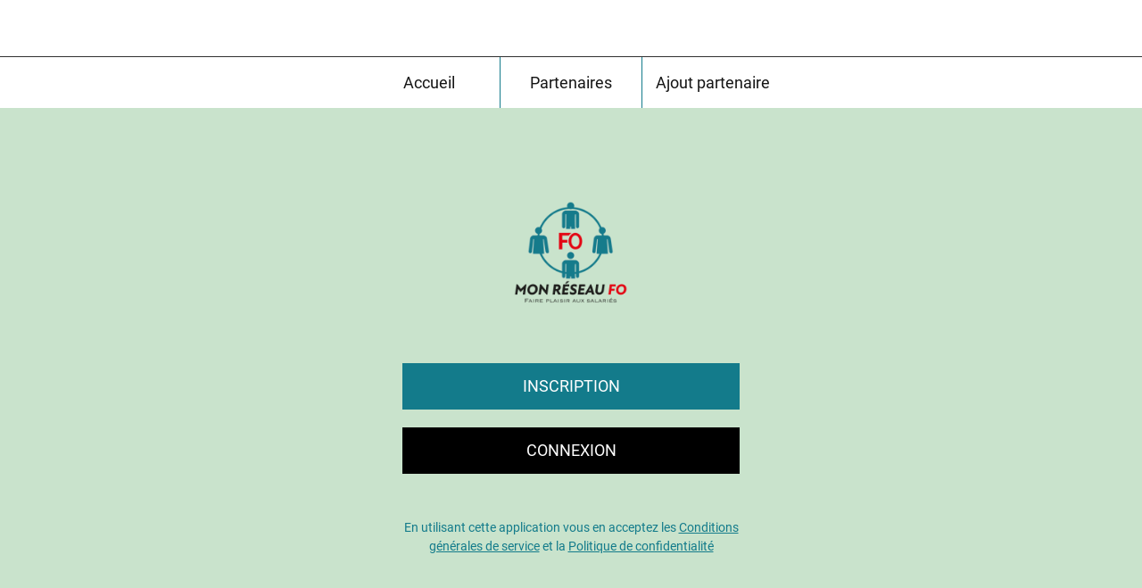

--- FILE ---
content_type: text/html; charset=utf-8
request_url: https://www.monreseaufo.fr/billetterie/i/54619420/village-des-automates
body_size: 25539
content:
<!DOCTYPE html><html data-critters-container style="--visible-tabbar-height: 0px; --visible-safe-area-inset-bottom: env(safe-area-inset-bottom); --visible-safe-header-inset-bottom: 0px;" lang="fr"><head>
    <base href="/">
    <title>Mon Réseau FO</title>
    <meta http-equiv="X-UA-Compatible" content="IE=edge">
    <meta http-equiv="Content-Type" content="text/html; Charset=UTF-8">
    <meta name="viewport" content="width=device-width, initial-scale=1.0, viewport-fit=cover">
    <meta name="msapplication-tap-highlight" content="no">
    <meta name="apple-mobile-web-app-capable" content="yes">
    <link rel="manifest" href="/front-assets/manifest.json">
    <link rel="preconnect" href="https://back.ww-cdn.com/" crossorigin>
    <link rel="preload" href="/apiv4/getSettings?platform=webapp" crossorigin as="fetch">
    <link rel="preload" href="/apiv3/getLanguage" crossorigin as="fetch">
    <script>window.gb = {storage: {}, user: {}, request: {}};</script>

    <style type="text/css">
        @font-face {font-family: "Roboto";font-display: swap;src: url("https://back.ww-cdn.com/assets/fonts/Roboto-Regular.woff2") format("woff2"), url("https://back.ww-cdn.com/assets/fonts/Roboto-Regular.ttf") format("truetype");}
        @font-face {font-family: "Material Icons";font-style: normal;font-weight: 400;src: url("https://back.ww-cdn.com/assets/fonts/MaterialIcons-Regular.woff2") format("woff2"), url("https://back.ww-cdn.com/assets/fonts/MaterialIcons-Regular.ttf") format("truetype");}
        .material-icons {font-family: 'Material Icons';font-weight: normal;font-style: normal;font-size: 24px;line-height: 1;letter-spacing: normal;text-transform: none;display: inline-block;white-space: nowrap;word-wrap: normal;direction: ltr;-webkit-font-feature-settings: 'liga';-webkit-font-smoothing: antialiased;}
    </style>
<style>html{line-height:1.15;-webkit-text-size-adjust:100%}body{margin:0}html{line-height:1.5;font-family:Roboto,sans-serif;font-weight:400;color:#000000de}@media only screen and (min-width: 0){html{font-size:14px}}@media only screen and (min-width: 1280px){html{font-size:14.5px}}@media only screen and (min-width: 1440px){html{font-size:15px}}html{--mat-ripple-color:rgba(0, 0, 0, .1)}html{--mat-option-selected-state-label-text-color:#3f51b5;--mat-option-label-text-color:rgba(0, 0, 0, .87);--mat-option-hover-state-layer-color:rgba(0, 0, 0, .04);--mat-option-focus-state-layer-color:rgba(0, 0, 0, .04);--mat-option-selected-state-layer-color:rgba(0, 0, 0, .04)}html{--mat-optgroup-label-text-color:rgba(0, 0, 0, .87)}html{--mat-full-pseudo-checkbox-selected-icon-color:#ff4081;--mat-full-pseudo-checkbox-selected-checkmark-color:#fafafa;--mat-full-pseudo-checkbox-unselected-icon-color:rgba(0, 0, 0, .54);--mat-full-pseudo-checkbox-disabled-selected-checkmark-color:#fafafa;--mat-full-pseudo-checkbox-disabled-unselected-icon-color:#b0b0b0;--mat-full-pseudo-checkbox-disabled-selected-icon-color:#b0b0b0;--mat-minimal-pseudo-checkbox-selected-checkmark-color:#ff4081;--mat-minimal-pseudo-checkbox-disabled-selected-checkmark-color:#b0b0b0}html{--mat-option-label-text-font:Roboto, sans-serif;--mat-option-label-text-line-height:24px;--mat-option-label-text-size:16px;--mat-option-label-text-tracking:.03125em;--mat-option-label-text-weight:400}html{--mat-optgroup-label-text-font:Roboto, sans-serif;--mat-optgroup-label-text-line-height:24px;--mat-optgroup-label-text-size:16px;--mat-optgroup-label-text-tracking:.03125em;--mat-optgroup-label-text-weight:400}html{--mat-autocomplete-background-color:white}html{--mdc-text-button-label-text-font:Roboto, sans-serif;--mdc-text-button-label-text-size:14px;--mdc-text-button-label-text-tracking:.0892857143em;--mdc-text-button-label-text-weight:500;--mdc-text-button-label-text-transform:none;--mdc-filled-button-label-text-font:Roboto, sans-serif;--mdc-filled-button-label-text-size:14px;--mdc-filled-button-label-text-tracking:.0892857143em;--mdc-filled-button-label-text-weight:500;--mdc-filled-button-label-text-transform:none;--mdc-outlined-button-label-text-font:Roboto, sans-serif;--mdc-outlined-button-label-text-size:14px;--mdc-outlined-button-label-text-tracking:.0892857143em;--mdc-outlined-button-label-text-weight:500;--mdc-outlined-button-label-text-transform:none;--mdc-protected-button-label-text-font:Roboto, sans-serif;--mdc-protected-button-label-text-size:14px;--mdc-protected-button-label-text-tracking:.0892857143em;--mdc-protected-button-label-text-weight:500;--mdc-protected-button-label-text-transform:none}html{--mdc-checkbox-disabled-selected-checkmark-color:#fff;--mdc-checkbox-selected-focus-state-layer-opacity:.16;--mdc-checkbox-selected-hover-state-layer-opacity:.04;--mdc-checkbox-selected-pressed-state-layer-opacity:.16;--mdc-checkbox-unselected-focus-state-layer-opacity:.16;--mdc-checkbox-unselected-hover-state-layer-opacity:.04;--mdc-checkbox-unselected-pressed-state-layer-opacity:.16}html{--mdc-checkbox-disabled-selected-icon-color:rgba(0, 0, 0, .38);--mdc-checkbox-disabled-unselected-icon-color:rgba(0, 0, 0, .38);--mdc-checkbox-selected-checkmark-color:#fff;--mdc-checkbox-selected-focus-icon-color:#ff4081;--mdc-checkbox-selected-hover-icon-color:#ff4081;--mdc-checkbox-selected-icon-color:#ff4081;--mdc-checkbox-selected-pressed-icon-color:#ff4081;--mdc-checkbox-unselected-focus-icon-color:#212121;--mdc-checkbox-unselected-hover-icon-color:#212121;--mdc-checkbox-unselected-icon-color:rgba(0, 0, 0, .54);--mdc-checkbox-unselected-pressed-icon-color:rgba(0, 0, 0, .54);--mdc-checkbox-selected-focus-state-layer-color:#ff4081;--mdc-checkbox-selected-hover-state-layer-color:#ff4081;--mdc-checkbox-selected-pressed-state-layer-color:#ff4081;--mdc-checkbox-unselected-focus-state-layer-color:black;--mdc-checkbox-unselected-hover-state-layer-color:black;--mdc-checkbox-unselected-pressed-state-layer-color:black}html{--mdc-checkbox-state-layer-size:40px}html{--mat-datepicker-calendar-date-selected-state-text-color:white;--mat-datepicker-calendar-date-selected-state-background-color:#3f51b5;--mat-datepicker-calendar-date-selected-disabled-state-background-color:rgba(63, 81, 181, .4);--mat-datepicker-calendar-date-today-selected-state-outline-color:white;--mat-datepicker-calendar-date-focus-state-background-color:rgba(63, 81, 181, .3);--mat-datepicker-calendar-date-hover-state-background-color:rgba(63, 81, 181, .3);--mat-datepicker-toggle-active-state-icon-color:#3f51b5;--mat-datepicker-calendar-date-in-range-state-background-color:rgba(63, 81, 181, .2);--mat-datepicker-calendar-date-in-comparison-range-state-background-color:rgba(249, 171, 0, .2);--mat-datepicker-calendar-date-in-overlap-range-state-background-color:#a8dab5;--mat-datepicker-calendar-date-in-overlap-range-selected-state-background-color:#46a35e;--mat-datepicker-toggle-icon-color:rgba(0, 0, 0, .54);--mat-datepicker-calendar-body-label-text-color:rgba(0, 0, 0, .54);--mat-datepicker-calendar-period-button-icon-color:rgba(0, 0, 0, .54);--mat-datepicker-calendar-navigation-button-icon-color:rgba(0, 0, 0, .54);--mat-datepicker-calendar-header-divider-color:rgba(0, 0, 0, .12);--mat-datepicker-calendar-header-text-color:rgba(0, 0, 0, .54);--mat-datepicker-calendar-date-today-outline-color:rgba(0, 0, 0, .38);--mat-datepicker-calendar-date-today-disabled-state-outline-color:rgba(0, 0, 0, .18);--mat-datepicker-calendar-date-text-color:rgba(0, 0, 0, .87);--mat-datepicker-calendar-date-outline-color:transparent;--mat-datepicker-calendar-date-disabled-state-text-color:rgba(0, 0, 0, .38);--mat-datepicker-calendar-date-preview-state-outline-color:rgba(0, 0, 0, .24);--mat-datepicker-range-input-separator-color:rgba(0, 0, 0, .87);--mat-datepicker-range-input-disabled-state-separator-color:rgba(0, 0, 0, .38);--mat-datepicker-range-input-disabled-state-text-color:rgba(0, 0, 0, .38);--mat-datepicker-calendar-container-background-color:white;--mat-datepicker-calendar-container-text-color:rgba(0, 0, 0, .87)}html{--mat-datepicker-calendar-text-font:Roboto, sans-serif;--mat-datepicker-calendar-text-size:13px;--mat-datepicker-calendar-body-label-text-size:14px;--mat-datepicker-calendar-body-label-text-weight:500;--mat-datepicker-calendar-period-button-text-size:14px;--mat-datepicker-calendar-period-button-text-weight:500;--mat-datepicker-calendar-header-text-size:11px;--mat-datepicker-calendar-header-text-weight:400}html{--mdc-dialog-container-elevation-shadow:0px 11px 15px -7px rgba(0, 0, 0, .2), 0px 24px 38px 3px rgba(0, 0, 0, .14), 0px 9px 46px 8px rgba(0, 0, 0, .12);--mdc-dialog-container-shadow-color:#000;--mdc-dialog-container-shape:4px}html{--mdc-dialog-container-color:white;--mdc-dialog-subhead-color:rgba(0, 0, 0, .87);--mdc-dialog-supporting-text-color:rgba(0, 0, 0, .6)}html{--mdc-dialog-subhead-font:Roboto, sans-serif;--mdc-dialog-subhead-line-height:32px;--mdc-dialog-subhead-size:20px;--mdc-dialog-subhead-weight:500;--mdc-dialog-subhead-tracking:.0125em;--mdc-dialog-supporting-text-font:Roboto, sans-serif;--mdc-dialog-supporting-text-line-height:24px;--mdc-dialog-supporting-text-size:16px;--mdc-dialog-supporting-text-weight:400;--mdc-dialog-supporting-text-tracking:.03125em}html{--mdc-filled-text-field-active-indicator-height:1px;--mdc-filled-text-field-focus-active-indicator-height:2px;--mdc-filled-text-field-container-shape:4px;--mdc-outlined-text-field-outline-width:1px;--mdc-outlined-text-field-focus-outline-width:2px;--mdc-outlined-text-field-container-shape:4px}html{--mdc-filled-text-field-caret-color:#3f51b5;--mdc-filled-text-field-focus-active-indicator-color:#3f51b5;--mdc-filled-text-field-focus-label-text-color:rgba(63, 81, 181, .87);--mdc-filled-text-field-container-color:whitesmoke;--mdc-filled-text-field-disabled-container-color:#fafafa;--mdc-filled-text-field-label-text-color:rgba(0, 0, 0, .6);--mdc-filled-text-field-disabled-label-text-color:rgba(0, 0, 0, .38);--mdc-filled-text-field-input-text-color:rgba(0, 0, 0, .87);--mdc-filled-text-field-disabled-input-text-color:rgba(0, 0, 0, .38);--mdc-filled-text-field-input-text-placeholder-color:rgba(0, 0, 0, .6);--mdc-filled-text-field-error-focus-label-text-color:#f44336;--mdc-filled-text-field-error-label-text-color:#f44336;--mdc-filled-text-field-error-caret-color:#f44336;--mdc-filled-text-field-active-indicator-color:rgba(0, 0, 0, .42);--mdc-filled-text-field-disabled-active-indicator-color:rgba(0, 0, 0, .06);--mdc-filled-text-field-hover-active-indicator-color:rgba(0, 0, 0, .87);--mdc-filled-text-field-error-active-indicator-color:#f44336;--mdc-filled-text-field-error-focus-active-indicator-color:#f44336;--mdc-filled-text-field-error-hover-active-indicator-color:#f44336;--mdc-outlined-text-field-caret-color:#3f51b5;--mdc-outlined-text-field-focus-outline-color:#3f51b5;--mdc-outlined-text-field-focus-label-text-color:rgba(63, 81, 181, .87);--mdc-outlined-text-field-label-text-color:rgba(0, 0, 0, .6);--mdc-outlined-text-field-disabled-label-text-color:rgba(0, 0, 0, .38);--mdc-outlined-text-field-input-text-color:rgba(0, 0, 0, .87);--mdc-outlined-text-field-disabled-input-text-color:rgba(0, 0, 0, .38);--mdc-outlined-text-field-input-text-placeholder-color:rgba(0, 0, 0, .6);--mdc-outlined-text-field-error-caret-color:#f44336;--mdc-outlined-text-field-error-focus-label-text-color:#f44336;--mdc-outlined-text-field-error-label-text-color:#f44336;--mdc-outlined-text-field-outline-color:rgba(0, 0, 0, .38);--mdc-outlined-text-field-disabled-outline-color:rgba(0, 0, 0, .06);--mdc-outlined-text-field-hover-outline-color:rgba(0, 0, 0, .87);--mdc-outlined-text-field-error-focus-outline-color:#f44336;--mdc-outlined-text-field-error-hover-outline-color:#f44336;--mdc-outlined-text-field-error-outline-color:#f44336;--mat-form-field-focus-select-arrow-color:rgba(63, 81, 181, .87);--mat-form-field-disabled-input-text-placeholder-color:rgba(0, 0, 0, .38);--mat-form-field-state-layer-color:rgba(0, 0, 0, .87);--mat-form-field-error-text-color:#f44336;--mat-form-field-select-option-text-color:inherit;--mat-form-field-select-disabled-option-text-color:GrayText;--mat-form-field-enabled-select-arrow-color:rgba(0, 0, 0, .54);--mat-form-field-disabled-select-arrow-color:rgba(0, 0, 0, .38);--mat-form-field-hover-state-layer-opacity:.04;--mat-form-field-focus-state-layer-opacity:.12}html{--mdc-filled-text-field-label-text-font:Roboto, sans-serif;--mdc-filled-text-field-label-text-size:16px;--mdc-filled-text-field-label-text-tracking:.03125em;--mdc-filled-text-field-label-text-weight:400;--mdc-outlined-text-field-label-text-font:Roboto, sans-serif;--mdc-outlined-text-field-label-text-size:16px;--mdc-outlined-text-field-label-text-tracking:.03125em;--mdc-outlined-text-field-label-text-weight:400;--mat-form-field-container-text-font:Roboto, sans-serif;--mat-form-field-container-text-line-height:24px;--mat-form-field-container-text-size:16px;--mat-form-field-container-text-tracking:.03125em;--mat-form-field-container-text-weight:400;--mat-form-field-outlined-label-text-populated-size:16px;--mat-form-field-subscript-text-font:Roboto, sans-serif;--mat-form-field-subscript-text-line-height:20px;--mat-form-field-subscript-text-size:12px;--mat-form-field-subscript-text-tracking:.0333333333em;--mat-form-field-subscript-text-weight:400}html{--mat-grid-list-tile-header-primary-text-size:14px;--mat-grid-list-tile-header-secondary-text-size:12px;--mat-grid-list-tile-footer-primary-text-size:14px;--mat-grid-list-tile-footer-secondary-text-size:12px}html{--mat-menu-container-shape:4px}html{--mat-menu-item-label-text-color:rgba(0, 0, 0, .87);--mat-menu-item-icon-color:rgba(0, 0, 0, .87);--mat-menu-item-hover-state-layer-color:rgba(0, 0, 0, .04);--mat-menu-item-focus-state-layer-color:rgba(0, 0, 0, .04);--mat-menu-container-color:white}html{--mat-menu-item-label-text-font:Roboto, sans-serif;--mat-menu-item-label-text-size:16px;--mat-menu-item-label-text-tracking:.03125em;--mat-menu-item-label-text-line-height:24px;--mat-menu-item-label-text-weight:400}html{--mat-select-panel-background-color:white;--mat-select-enabled-trigger-text-color:rgba(0, 0, 0, .87);--mat-select-disabled-trigger-text-color:rgba(0, 0, 0, .38);--mat-select-placeholder-text-color:rgba(0, 0, 0, .6);--mat-select-enabled-arrow-color:rgba(0, 0, 0, .54);--mat-select-disabled-arrow-color:rgba(0, 0, 0, .38);--mat-select-focused-arrow-color:rgba(63, 81, 181, .87);--mat-select-invalid-arrow-color:rgba(244, 67, 54, .87)}html{--mat-select-trigger-text-font:Roboto, sans-serif;--mat-select-trigger-text-line-height:24px;--mat-select-trigger-text-size:16px;--mat-select-trigger-text-tracking:.03125em;--mat-select-trigger-text-weight:400}html{--mat-sidenav-container-shape:0}html{--mat-sidenav-container-divider-color:rgba(0, 0, 0, .12);--mat-sidenav-container-background-color:white;--mat-sidenav-container-text-color:rgba(0, 0, 0, .87);--mat-sidenav-content-background-color:#fafafa;--mat-sidenav-content-text-color:rgba(0, 0, 0, .87);--mat-sidenav-scrim-color:rgba(0, 0, 0, .6)}html{--mdc-slider-active-track-height:6px;--mdc-slider-active-track-shape:9999px;--mdc-slider-handle-height:20px;--mdc-slider-handle-shape:50%;--mdc-slider-handle-width:20px;--mdc-slider-inactive-track-height:4px;--mdc-slider-inactive-track-shape:9999px;--mdc-slider-with-overlap-handle-outline-width:1px;--mdc-slider-with-tick-marks-active-container-opacity:.6;--mdc-slider-with-tick-marks-container-shape:50%;--mdc-slider-with-tick-marks-container-size:2px;--mdc-slider-with-tick-marks-inactive-container-opacity:.6}html{--mdc-slider-handle-color:#3f51b5;--mdc-slider-focus-handle-color:#3f51b5;--mdc-slider-hover-handle-color:#3f51b5;--mdc-slider-active-track-color:#3f51b5;--mdc-slider-inactive-track-color:#3f51b5;--mdc-slider-with-tick-marks-inactive-container-color:#3f51b5;--mdc-slider-with-tick-marks-active-container-color:white;--mdc-slider-disabled-active-track-color:#000;--mdc-slider-disabled-handle-color:#000;--mdc-slider-disabled-inactive-track-color:#000;--mdc-slider-label-container-color:#000;--mdc-slider-label-label-text-color:#fff;--mdc-slider-with-overlap-handle-outline-color:#fff;--mdc-slider-with-tick-marks-disabled-container-color:#000;--mdc-slider-handle-elevation:0px 2px 1px -1px rgba(0, 0, 0, .2), 0px 1px 1px 0px rgba(0, 0, 0, .14), 0px 1px 3px 0px rgba(0, 0, 0, .12);--mat-mdc-slider-ripple-color:#3f51b5;--mat-mdc-slider-hover-ripple-color:rgba(63, 81, 181, .05);--mat-mdc-slider-focus-ripple-color:rgba(63, 81, 181, .2);--mat-slider-value-indicator-opacity:.6}html{--mdc-slider-label-label-text-font:Roboto, sans-serif;--mdc-slider-label-label-text-size:14px;--mdc-slider-label-label-text-line-height:22px;--mdc-slider-label-label-text-tracking:.0071428571em;--mdc-slider-label-label-text-weight:500}html{--mdc-circular-progress-active-indicator-width:4px;--mdc-circular-progress-size:48px}html{--mdc-circular-progress-active-indicator-color:#3f51b5}html{--mdc-snackbar-container-shape:4px}html{--mdc-snackbar-container-color:#333333;--mdc-snackbar-supporting-text-color:rgba(255, 255, 255, .87);--mat-snack-bar-button-color:#ff4081}html{--mdc-snackbar-supporting-text-font:Roboto, sans-serif;--mdc-snackbar-supporting-text-line-height:20px;--mdc-snackbar-supporting-text-size:14px;--mdc-snackbar-supporting-text-weight:400}html{--mat-toolbar-container-background-color:whitesmoke;--mat-toolbar-container-text-color:rgba(0, 0, 0, .87)}html{--mat-toolbar-standard-height:64px;--mat-toolbar-mobile-height:56px}html{--mat-toolbar-title-text-font:Roboto, sans-serif;--mat-toolbar-title-text-line-height:32px;--mat-toolbar-title-text-size:20px;--mat-toolbar-title-text-tracking:.0125em;--mat-toolbar-title-text-weight:500}html{--mdc-plain-tooltip-container-shape:4px;--mdc-plain-tooltip-supporting-text-line-height:16px}html{--mdc-plain-tooltip-container-color:#616161;--mdc-plain-tooltip-supporting-text-color:#fff}html{--mdc-plain-tooltip-supporting-text-font:Roboto, sans-serif;--mdc-plain-tooltip-supporting-text-size:12px;--mdc-plain-tooltip-supporting-text-weight:400;--mdc-plain-tooltip-supporting-text-tracking:.0333333333em}html{--mat-bottom-sheet-container-shape:4px}html{--mat-bottom-sheet-container-text-color:rgba(0, 0, 0, .87);--mat-bottom-sheet-container-background-color:white}html{--mat-bottom-sheet-container-text-font:Roboto, sans-serif;--mat-bottom-sheet-container-text-line-height:20px;--mat-bottom-sheet-container-text-size:14px;--mat-bottom-sheet-container-text-tracking:.0178571429em;--mat-bottom-sheet-container-text-weight:400}html{--mdc-fab-container-shape:50%;--mdc-fab-icon-size:24px}html{--mdc-fab-container-color:white;--mat-fab-foreground-color:black;--mat-fab-state-layer-color:#000;--mat-fab-ripple-color:rgba(0, 0, 0, .1);--mat-fab-hover-state-layer-opacity:.04;--mat-fab-focus-state-layer-opacity:.12;--mat-fab-pressed-state-layer-opacity:.12;--mat-fab-disabled-state-container-color:rgba(0, 0, 0, .12);--mat-fab-disabled-state-foreground-color:rgba(0, 0, 0, .38)}html{--mdc-extended-fab-label-text-font:Roboto, sans-serif;--mdc-extended-fab-label-text-size:14px;--mdc-extended-fab-label-text-tracking:.0892857143em;--mdc-extended-fab-label-text-weight:500}:root{--gbuigrid-gutter:16px}@media only screen and (orientation: portrait) and (min-width: 600px) and (max-width: 1024px),only screen and (orientation: landscape) and (min-width: 960px) and (max-width: 1279px){:root{--gbuigrid-gutter:20px}}@media only screen and (orientation: portrait) and (min-width: 1025px) and (max-width: 1919px),only screen and (orientation: landscape) and (min-width: 1280px) and (max-width: 1919px){:root{--gbuigrid-gutter:28px}}@media only screen and (min-width: 1920px){:root{--gbuigrid-gutter:28px}}:root{--floating-tabbar-height:81px;--tabbar-height:65px;--miniplayer-height:56px;--categories-pager-height:48px;--categories-pager-height-mobile:24px;--toolbar-down-height:56px;--toolbar-down-height-mobile:48px;--detail-swipe-pager-height:18px;--safe-header-inset-bottom:64px;--safe-area-inset-top:env(safe-area-inset-top);--visible-tabbar-height:0px;--visible-miniplayer-height:0px;--visible-categories-pager-height:0px;--visible-toolbar-down-height:0px;--visible-safe-area-inset-bottom:0px;--visible-detail-swipe-pager-height:0px;--visible-safe-header-inset-bottom:var(--safe-header-inset-bottom);--visible-ad-banner-height:0px;--visible-footer-elements-spacing:0px;--visible-footer-first-slot:0px;--footer-height:calc( var(--visible-tabbar-height) + var(--visible-miniplayer-height) + var(--visible-categories-pager-height) + var(--visible-toolbar-down-height) + env(safe-area-inset-bottom) + var(--visible-detail-swipe-pager-height) + var(--visible-ad-banner-height) + var(--visible-footer-elements-spacing) + var(--visible-footer-first-slot) );--rc-gradient-start-color:rgba(255, 255, 255, 0);--rc-obstrusive-bgcolor:0, 0, 0;--rc-obstrusive-opacity:1;--rc-radius:0;--ps-font-desktop:0px;--ps-font-tablet:0px;--ps-font-mobile:0px}@media only screen and (orientation: portrait) and (max-width: 599px),only screen and (orientation: landscape) and (max-width: 959px){:root{--safe-header-inset-bottom:56px}}:root{--vh:1vh}html,body{height:100vh;width:100vw}html{box-sizing:border-box}*,*:before,*:after{box-sizing:inherit;-webkit-tap-highlight-color:transparent}body{font-family:Roboto,Helvetica,Arial,sans-serif;-webkit-font-smoothing:antialiased;-moz-osx-font-smoothing:grayscale;-ms-overflow-style:-ms-autohiding-scrollbar;overflow-x:hidden}@media only screen and (min-width: 0){body{font-size:15px}}@media only screen and (min-width: 960px){body{font-size:15.5px}}@media only screen and (min-width: 1280px){body{font-size:16px}}*{word-wrap:break-word;touch-action:manipulation}</style><style>/*! normalize.css v8.0.1 | MIT License | github.com/necolas/normalize.css */html{line-height:1.15;-webkit-text-size-adjust:100%}body{margin:0}main{display:block}a{background-color:transparent}img{border-style:none}button{font-family:inherit;font-size:100%;line-height:1.15;margin:0}button{overflow:visible}button{text-transform:none}button{-webkit-appearance:button}button::-moz-focus-inner{border-style:none;padding:0}button:-moz-focusring{outline:1px dotted ButtonText}a{text-decoration:none}html{line-height:1.5;font-family:Roboto,sans-serif;font-weight:400;color:#000000de}@media only screen and (min-width: 0){html{font-size:14px}}@media only screen and (min-width: 1280px){html{font-size:14.5px}}@media only screen and (min-width: 1440px){html{font-size:15px}}i{line-height:inherit}.mat-ripple{overflow:hidden;position:relative}.mat-ripple:not(:empty){transform:translateZ(0)}html{--mat-ripple-color: rgba(0, 0, 0, .1)}html{--mat-option-selected-state-label-text-color: #3f51b5;--mat-option-label-text-color: rgba(0, 0, 0, .87);--mat-option-hover-state-layer-color: rgba(0, 0, 0, .04);--mat-option-focus-state-layer-color: rgba(0, 0, 0, .04);--mat-option-selected-state-layer-color: rgba(0, 0, 0, .04)}html{--mat-optgroup-label-text-color: rgba(0, 0, 0, .87)}html{--mat-full-pseudo-checkbox-selected-icon-color: #ff4081;--mat-full-pseudo-checkbox-selected-checkmark-color: #fafafa;--mat-full-pseudo-checkbox-unselected-icon-color: rgba(0, 0, 0, .54);--mat-full-pseudo-checkbox-disabled-selected-checkmark-color: #fafafa;--mat-full-pseudo-checkbox-disabled-unselected-icon-color: #b0b0b0;--mat-full-pseudo-checkbox-disabled-selected-icon-color: #b0b0b0;--mat-minimal-pseudo-checkbox-selected-checkmark-color: #ff4081;--mat-minimal-pseudo-checkbox-disabled-selected-checkmark-color: #b0b0b0}html{--mat-option-label-text-font: Roboto, sans-serif;--mat-option-label-text-line-height: 24px;--mat-option-label-text-size: 16px;--mat-option-label-text-tracking: .03125em;--mat-option-label-text-weight: 400}html{--mat-optgroup-label-text-font: Roboto, sans-serif;--mat-optgroup-label-text-line-height: 24px;--mat-optgroup-label-text-size: 16px;--mat-optgroup-label-text-tracking: .03125em;--mat-optgroup-label-text-weight: 400}html{--mat-autocomplete-background-color: white}html{--mdc-text-button-label-text-font: Roboto, sans-serif;--mdc-text-button-label-text-size: 14px;--mdc-text-button-label-text-tracking: .0892857143em;--mdc-text-button-label-text-weight: 500;--mdc-text-button-label-text-transform: none;--mdc-filled-button-label-text-font: Roboto, sans-serif;--mdc-filled-button-label-text-size: 14px;--mdc-filled-button-label-text-tracking: .0892857143em;--mdc-filled-button-label-text-weight: 500;--mdc-filled-button-label-text-transform: none;--mdc-outlined-button-label-text-font: Roboto, sans-serif;--mdc-outlined-button-label-text-size: 14px;--mdc-outlined-button-label-text-tracking: .0892857143em;--mdc-outlined-button-label-text-weight: 500;--mdc-outlined-button-label-text-transform: none;--mdc-protected-button-label-text-font: Roboto, sans-serif;--mdc-protected-button-label-text-size: 14px;--mdc-protected-button-label-text-tracking: .0892857143em;--mdc-protected-button-label-text-weight: 500;--mdc-protected-button-label-text-transform: none}html{--mdc-checkbox-disabled-selected-checkmark-color: #fff;--mdc-checkbox-selected-focus-state-layer-opacity: .16;--mdc-checkbox-selected-hover-state-layer-opacity: .04;--mdc-checkbox-selected-pressed-state-layer-opacity: .16;--mdc-checkbox-unselected-focus-state-layer-opacity: .16;--mdc-checkbox-unselected-hover-state-layer-opacity: .04;--mdc-checkbox-unselected-pressed-state-layer-opacity: .16}html{--mdc-checkbox-disabled-selected-icon-color: rgba(0, 0, 0, .38);--mdc-checkbox-disabled-unselected-icon-color: rgba(0, 0, 0, .38);--mdc-checkbox-selected-checkmark-color: #fff;--mdc-checkbox-selected-focus-icon-color: #ff4081;--mdc-checkbox-selected-hover-icon-color: #ff4081;--mdc-checkbox-selected-icon-color: #ff4081;--mdc-checkbox-selected-pressed-icon-color: #ff4081;--mdc-checkbox-unselected-focus-icon-color: #212121;--mdc-checkbox-unselected-hover-icon-color: #212121;--mdc-checkbox-unselected-icon-color: rgba(0, 0, 0, .54);--mdc-checkbox-unselected-pressed-icon-color: rgba(0, 0, 0, .54);--mdc-checkbox-selected-focus-state-layer-color: #ff4081;--mdc-checkbox-selected-hover-state-layer-color: #ff4081;--mdc-checkbox-selected-pressed-state-layer-color: #ff4081;--mdc-checkbox-unselected-focus-state-layer-color: black;--mdc-checkbox-unselected-hover-state-layer-color: black;--mdc-checkbox-unselected-pressed-state-layer-color: black}html{--mdc-checkbox-state-layer-size: 40px}html{--mat-datepicker-calendar-date-selected-state-text-color: white;--mat-datepicker-calendar-date-selected-state-background-color: #3f51b5;--mat-datepicker-calendar-date-selected-disabled-state-background-color: rgba(63, 81, 181, .4);--mat-datepicker-calendar-date-today-selected-state-outline-color: white;--mat-datepicker-calendar-date-focus-state-background-color: rgba(63, 81, 181, .3);--mat-datepicker-calendar-date-hover-state-background-color: rgba(63, 81, 181, .3);--mat-datepicker-toggle-active-state-icon-color: #3f51b5;--mat-datepicker-calendar-date-in-range-state-background-color: rgba(63, 81, 181, .2);--mat-datepicker-calendar-date-in-comparison-range-state-background-color: rgba(249, 171, 0, .2);--mat-datepicker-calendar-date-in-overlap-range-state-background-color: #a8dab5;--mat-datepicker-calendar-date-in-overlap-range-selected-state-background-color: #46a35e;--mat-datepicker-toggle-icon-color: rgba(0, 0, 0, .54);--mat-datepicker-calendar-body-label-text-color: rgba(0, 0, 0, .54);--mat-datepicker-calendar-period-button-icon-color: rgba(0, 0, 0, .54);--mat-datepicker-calendar-navigation-button-icon-color: rgba(0, 0, 0, .54);--mat-datepicker-calendar-header-divider-color: rgba(0, 0, 0, .12);--mat-datepicker-calendar-header-text-color: rgba(0, 0, 0, .54);--mat-datepicker-calendar-date-today-outline-color: rgba(0, 0, 0, .38);--mat-datepicker-calendar-date-today-disabled-state-outline-color: rgba(0, 0, 0, .18);--mat-datepicker-calendar-date-text-color: rgba(0, 0, 0, .87);--mat-datepicker-calendar-date-outline-color: transparent;--mat-datepicker-calendar-date-disabled-state-text-color: rgba(0, 0, 0, .38);--mat-datepicker-calendar-date-preview-state-outline-color: rgba(0, 0, 0, .24);--mat-datepicker-range-input-separator-color: rgba(0, 0, 0, .87);--mat-datepicker-range-input-disabled-state-separator-color: rgba(0, 0, 0, .38);--mat-datepicker-range-input-disabled-state-text-color: rgba(0, 0, 0, .38);--mat-datepicker-calendar-container-background-color: white;--mat-datepicker-calendar-container-text-color: rgba(0, 0, 0, .87)}html{--mat-datepicker-calendar-text-font: Roboto, sans-serif;--mat-datepicker-calendar-text-size: 13px;--mat-datepicker-calendar-body-label-text-size: 14px;--mat-datepicker-calendar-body-label-text-weight: 500;--mat-datepicker-calendar-period-button-text-size: 14px;--mat-datepicker-calendar-period-button-text-weight: 500;--mat-datepicker-calendar-header-text-size: 11px;--mat-datepicker-calendar-header-text-weight: 400}html{--mdc-dialog-container-elevation-shadow: 0px 11px 15px -7px rgba(0, 0, 0, .2), 0px 24px 38px 3px rgba(0, 0, 0, .14), 0px 9px 46px 8px rgba(0, 0, 0, .12);--mdc-dialog-container-shadow-color: #000;--mdc-dialog-container-shape: 4px}html{--mdc-dialog-container-color: white;--mdc-dialog-subhead-color: rgba(0, 0, 0, .87);--mdc-dialog-supporting-text-color: rgba(0, 0, 0, .6)}html{--mdc-dialog-subhead-font: Roboto, sans-serif;--mdc-dialog-subhead-line-height: 32px;--mdc-dialog-subhead-size: 20px;--mdc-dialog-subhead-weight: 500;--mdc-dialog-subhead-tracking: .0125em;--mdc-dialog-supporting-text-font: Roboto, sans-serif;--mdc-dialog-supporting-text-line-height: 24px;--mdc-dialog-supporting-text-size: 16px;--mdc-dialog-supporting-text-weight: 400;--mdc-dialog-supporting-text-tracking: .03125em}html{--mdc-filled-text-field-active-indicator-height: 1px;--mdc-filled-text-field-focus-active-indicator-height: 2px;--mdc-filled-text-field-container-shape: 4px;--mdc-outlined-text-field-outline-width: 1px;--mdc-outlined-text-field-focus-outline-width: 2px;--mdc-outlined-text-field-container-shape: 4px}html{--mdc-filled-text-field-caret-color: #3f51b5;--mdc-filled-text-field-focus-active-indicator-color: #3f51b5;--mdc-filled-text-field-focus-label-text-color: rgba(63, 81, 181, .87);--mdc-filled-text-field-container-color: whitesmoke;--mdc-filled-text-field-disabled-container-color: #fafafa;--mdc-filled-text-field-label-text-color: rgba(0, 0, 0, .6);--mdc-filled-text-field-disabled-label-text-color: rgba(0, 0, 0, .38);--mdc-filled-text-field-input-text-color: rgba(0, 0, 0, .87);--mdc-filled-text-field-disabled-input-text-color: rgba(0, 0, 0, .38);--mdc-filled-text-field-input-text-placeholder-color: rgba(0, 0, 0, .6);--mdc-filled-text-field-error-focus-label-text-color: #f44336;--mdc-filled-text-field-error-label-text-color: #f44336;--mdc-filled-text-field-error-caret-color: #f44336;--mdc-filled-text-field-active-indicator-color: rgba(0, 0, 0, .42);--mdc-filled-text-field-disabled-active-indicator-color: rgba(0, 0, 0, .06);--mdc-filled-text-field-hover-active-indicator-color: rgba(0, 0, 0, .87);--mdc-filled-text-field-error-active-indicator-color: #f44336;--mdc-filled-text-field-error-focus-active-indicator-color: #f44336;--mdc-filled-text-field-error-hover-active-indicator-color: #f44336;--mdc-outlined-text-field-caret-color: #3f51b5;--mdc-outlined-text-field-focus-outline-color: #3f51b5;--mdc-outlined-text-field-focus-label-text-color: rgba(63, 81, 181, .87);--mdc-outlined-text-field-label-text-color: rgba(0, 0, 0, .6);--mdc-outlined-text-field-disabled-label-text-color: rgba(0, 0, 0, .38);--mdc-outlined-text-field-input-text-color: rgba(0, 0, 0, .87);--mdc-outlined-text-field-disabled-input-text-color: rgba(0, 0, 0, .38);--mdc-outlined-text-field-input-text-placeholder-color: rgba(0, 0, 0, .6);--mdc-outlined-text-field-error-caret-color: #f44336;--mdc-outlined-text-field-error-focus-label-text-color: #f44336;--mdc-outlined-text-field-error-label-text-color: #f44336;--mdc-outlined-text-field-outline-color: rgba(0, 0, 0, .38);--mdc-outlined-text-field-disabled-outline-color: rgba(0, 0, 0, .06);--mdc-outlined-text-field-hover-outline-color: rgba(0, 0, 0, .87);--mdc-outlined-text-field-error-focus-outline-color: #f44336;--mdc-outlined-text-field-error-hover-outline-color: #f44336;--mdc-outlined-text-field-error-outline-color: #f44336;--mat-form-field-focus-select-arrow-color: rgba(63, 81, 181, .87);--mat-form-field-disabled-input-text-placeholder-color: rgba(0, 0, 0, .38);--mat-form-field-state-layer-color: rgba(0, 0, 0, .87);--mat-form-field-error-text-color: #f44336;--mat-form-field-select-option-text-color: inherit;--mat-form-field-select-disabled-option-text-color: GrayText;--mat-form-field-enabled-select-arrow-color: rgba(0, 0, 0, .54);--mat-form-field-disabled-select-arrow-color: rgba(0, 0, 0, .38);--mat-form-field-hover-state-layer-opacity: .04;--mat-form-field-focus-state-layer-opacity: .12}html{--mdc-filled-text-field-label-text-font: Roboto, sans-serif;--mdc-filled-text-field-label-text-size: 16px;--mdc-filled-text-field-label-text-tracking: .03125em;--mdc-filled-text-field-label-text-weight: 400;--mdc-outlined-text-field-label-text-font: Roboto, sans-serif;--mdc-outlined-text-field-label-text-size: 16px;--mdc-outlined-text-field-label-text-tracking: .03125em;--mdc-outlined-text-field-label-text-weight: 400;--mat-form-field-container-text-font: Roboto, sans-serif;--mat-form-field-container-text-line-height: 24px;--mat-form-field-container-text-size: 16px;--mat-form-field-container-text-tracking: .03125em;--mat-form-field-container-text-weight: 400;--mat-form-field-outlined-label-text-populated-size: 16px;--mat-form-field-subscript-text-font: Roboto, sans-serif;--mat-form-field-subscript-text-line-height: 20px;--mat-form-field-subscript-text-size: 12px;--mat-form-field-subscript-text-tracking: .0333333333em;--mat-form-field-subscript-text-weight: 400}html{--mat-grid-list-tile-header-primary-text-size: 14px;--mat-grid-list-tile-header-secondary-text-size: 12px;--mat-grid-list-tile-footer-primary-text-size: 14px;--mat-grid-list-tile-footer-secondary-text-size: 12px}html{--mat-menu-container-shape: 4px}html{--mat-menu-item-label-text-color: rgba(0, 0, 0, .87);--mat-menu-item-icon-color: rgba(0, 0, 0, .87);--mat-menu-item-hover-state-layer-color: rgba(0, 0, 0, .04);--mat-menu-item-focus-state-layer-color: rgba(0, 0, 0, .04);--mat-menu-container-color: white}html{--mat-menu-item-label-text-font: Roboto, sans-serif;--mat-menu-item-label-text-size: 16px;--mat-menu-item-label-text-tracking: .03125em;--mat-menu-item-label-text-line-height: 24px;--mat-menu-item-label-text-weight: 400}html{--mat-select-panel-background-color: white;--mat-select-enabled-trigger-text-color: rgba(0, 0, 0, .87);--mat-select-disabled-trigger-text-color: rgba(0, 0, 0, .38);--mat-select-placeholder-text-color: rgba(0, 0, 0, .6);--mat-select-enabled-arrow-color: rgba(0, 0, 0, .54);--mat-select-disabled-arrow-color: rgba(0, 0, 0, .38);--mat-select-focused-arrow-color: rgba(63, 81, 181, .87);--mat-select-invalid-arrow-color: rgba(244, 67, 54, .87)}html{--mat-select-trigger-text-font: Roboto, sans-serif;--mat-select-trigger-text-line-height: 24px;--mat-select-trigger-text-size: 16px;--mat-select-trigger-text-tracking: .03125em;--mat-select-trigger-text-weight: 400}html{--mat-sidenav-container-shape: 0}html{--mat-sidenav-container-divider-color: rgba(0, 0, 0, .12);--mat-sidenav-container-background-color: white;--mat-sidenav-container-text-color: rgba(0, 0, 0, .87);--mat-sidenav-content-background-color: #fafafa;--mat-sidenav-content-text-color: rgba(0, 0, 0, .87);--mat-sidenav-scrim-color: rgba(0, 0, 0, .6)}html{--mdc-slider-active-track-height: 6px;--mdc-slider-active-track-shape: 9999px;--mdc-slider-handle-height: 20px;--mdc-slider-handle-shape: 50%;--mdc-slider-handle-width: 20px;--mdc-slider-inactive-track-height: 4px;--mdc-slider-inactive-track-shape: 9999px;--mdc-slider-with-overlap-handle-outline-width: 1px;--mdc-slider-with-tick-marks-active-container-opacity: .6;--mdc-slider-with-tick-marks-container-shape: 50%;--mdc-slider-with-tick-marks-container-size: 2px;--mdc-slider-with-tick-marks-inactive-container-opacity: .6}html{--mdc-slider-handle-color: #3f51b5;--mdc-slider-focus-handle-color: #3f51b5;--mdc-slider-hover-handle-color: #3f51b5;--mdc-slider-active-track-color: #3f51b5;--mdc-slider-inactive-track-color: #3f51b5;--mdc-slider-with-tick-marks-inactive-container-color: #3f51b5;--mdc-slider-with-tick-marks-active-container-color: white;--mdc-slider-disabled-active-track-color: #000;--mdc-slider-disabled-handle-color: #000;--mdc-slider-disabled-inactive-track-color: #000;--mdc-slider-label-container-color: #000;--mdc-slider-label-label-text-color: #fff;--mdc-slider-with-overlap-handle-outline-color: #fff;--mdc-slider-with-tick-marks-disabled-container-color: #000;--mdc-slider-handle-elevation: 0px 2px 1px -1px rgba(0, 0, 0, .2), 0px 1px 1px 0px rgba(0, 0, 0, .14), 0px 1px 3px 0px rgba(0, 0, 0, .12);--mat-mdc-slider-ripple-color: #3f51b5;--mat-mdc-slider-hover-ripple-color: rgba(63, 81, 181, .05);--mat-mdc-slider-focus-ripple-color: rgba(63, 81, 181, .2);--mat-slider-value-indicator-opacity: .6}html{--mdc-slider-label-label-text-font: Roboto, sans-serif;--mdc-slider-label-label-text-size: 14px;--mdc-slider-label-label-text-line-height: 22px;--mdc-slider-label-label-text-tracking: .0071428571em;--mdc-slider-label-label-text-weight: 500}html{--mdc-circular-progress-active-indicator-width: 4px;--mdc-circular-progress-size: 48px}html{--mdc-circular-progress-active-indicator-color: #3f51b5}html{--mdc-snackbar-container-shape: 4px}html{--mdc-snackbar-container-color: #333333;--mdc-snackbar-supporting-text-color: rgba(255, 255, 255, .87);--mat-snack-bar-button-color: #ff4081}html{--mdc-snackbar-supporting-text-font: Roboto, sans-serif;--mdc-snackbar-supporting-text-line-height: 20px;--mdc-snackbar-supporting-text-size: 14px;--mdc-snackbar-supporting-text-weight: 400}html{--mat-toolbar-container-background-color: whitesmoke;--mat-toolbar-container-text-color: rgba(0, 0, 0, .87)}html{--mat-toolbar-standard-height: 64px;--mat-toolbar-mobile-height: 56px}html{--mat-toolbar-title-text-font: Roboto, sans-serif;--mat-toolbar-title-text-line-height: 32px;--mat-toolbar-title-text-size: 20px;--mat-toolbar-title-text-tracking: .0125em;--mat-toolbar-title-text-weight: 500}html{--mdc-plain-tooltip-container-shape: 4px;--mdc-plain-tooltip-supporting-text-line-height: 16px}html{--mdc-plain-tooltip-container-color: #616161;--mdc-plain-tooltip-supporting-text-color: #fff}html{--mdc-plain-tooltip-supporting-text-font: Roboto, sans-serif;--mdc-plain-tooltip-supporting-text-size: 12px;--mdc-plain-tooltip-supporting-text-weight: 400;--mdc-plain-tooltip-supporting-text-tracking: .0333333333em}html{--mat-bottom-sheet-container-shape: 4px}html{--mat-bottom-sheet-container-text-color: rgba(0, 0, 0, .87);--mat-bottom-sheet-container-background-color: white}html{--mat-bottom-sheet-container-text-font: Roboto, sans-serif;--mat-bottom-sheet-container-text-line-height: 20px;--mat-bottom-sheet-container-text-size: 14px;--mat-bottom-sheet-container-text-tracking: .0178571429em;--mat-bottom-sheet-container-text-weight: 400}html{--mdc-fab-container-shape: 50%;--mdc-fab-icon-size: 24px}html{--mdc-fab-container-color: white;--mat-fab-foreground-color: black;--mat-fab-state-layer-color: #000;--mat-fab-ripple-color: rgba(0, 0, 0, .1);--mat-fab-hover-state-layer-opacity: .04;--mat-fab-focus-state-layer-opacity: .12;--mat-fab-pressed-state-layer-opacity: .12;--mat-fab-disabled-state-container-color: rgba(0, 0, 0, .12);--mat-fab-disabled-state-foreground-color: rgba(0, 0, 0, .38)}html{--mdc-extended-fab-label-text-font: Roboto, sans-serif;--mdc-extended-fab-label-text-size: 14px;--mdc-extended-fab-label-text-tracking: .0892857143em;--mdc-extended-fab-label-text-weight: 500}:root{--gbuigrid-gutter: 16px}@media only screen and (orientation: portrait) and (min-width: 600px) and (max-width: 1024px),only screen and (orientation: landscape) and (min-width: 960px) and (max-width: 1279px){:root{--gbuigrid-gutter: 20px}}@media only screen and (orientation: portrait) and (min-width: 1025px) and (max-width: 1919px),only screen and (orientation: landscape) and (min-width: 1280px) and (max-width: 1919px){:root{--gbuigrid-gutter: 28px}}@media only screen and (min-width: 1920px){:root{--gbuigrid-gutter: 28px}}.cdk-visually-hidden{border:0;clip:rect(0 0 0 0);height:1px;margin:-1px;overflow:hidden;padding:0;position:absolute;width:1px;white-space:nowrap;outline:0;-webkit-appearance:none;-moz-appearance:none;left:0}[gbIcon]{background:transparent center center no-repeat;background-size:cover;border:none;line-height:1}:root{--floating-tabbar-height: 81px;--tabbar-height: 65px;--miniplayer-height: 56px;--categories-pager-height: 48px;--categories-pager-height-mobile: 24px;--toolbar-down-height: 56px;--toolbar-down-height-mobile: 48px;--detail-swipe-pager-height: 18px;--safe-header-inset-bottom: 64px;--safe-area-inset-top: env(safe-area-inset-top);--visible-tabbar-height: 0px;--visible-miniplayer-height: 0px;--visible-categories-pager-height: 0px;--visible-toolbar-down-height: 0px;--visible-safe-area-inset-bottom: 0px;--visible-detail-swipe-pager-height: 0px;--visible-safe-header-inset-bottom: var(--safe-header-inset-bottom);--visible-ad-banner-height: 0px;--visible-footer-elements-spacing: 0px;--visible-footer-first-slot: 0px;--footer-height: calc( var(--visible-tabbar-height) + var(--visible-miniplayer-height) + var(--visible-categories-pager-height) + var(--visible-toolbar-down-height) + env(safe-area-inset-bottom) + var(--visible-detail-swipe-pager-height) + var(--visible-ad-banner-height) + var(--visible-footer-elements-spacing) + var(--visible-footer-first-slot) );--rc-gradient-start-color: rgba(255, 255, 255, 0);--rc-obstrusive-bgcolor: 0, 0, 0;--rc-obstrusive-opacity: 1;--rc-radius: 0;--ps-font-desktop: 0px;--ps-font-tablet: 0px;--ps-font-mobile: 0px}@media only screen and (orientation: portrait) and (max-width: 599px),only screen and (orientation: landscape) and (max-width: 959px){:root{--safe-header-inset-bottom: 56px}}:root{--vh: 1vh}html,body{height:100vh;width:100vw}html{box-sizing:border-box}*,*:before,*:after{box-sizing:inherit;-webkit-tap-highlight-color:transparent}body{font-family:Roboto,Helvetica,Arial,sans-serif;-webkit-font-smoothing:antialiased;-moz-osx-font-smoothing:grayscale;-ms-overflow-style:-ms-autohiding-scrollbar;overflow-x:hidden}@media only screen and (min-width: 0){body{font-size:15px}}@media only screen and (min-width: 960px){body{font-size:15.5px}}@media only screen and (min-width: 1280px){body{font-size:16px}}*{word-wrap:break-word;touch-action:manipulation}ul{margin:0}ul:not(.browser-default){padding-left:0;padding-right:0;list-style-type:none}ul:not(.browser-default) li{list-style-type:none}img{max-width:100%}.mat-drawer-container{--mat-sidenav-content-background-color: initial}.gbiconv1,.gbiconv2{line-height:110%!important}
</style><link rel="stylesheet" href="https://back.ww-cdn.com/superstatic/front-res/2672382/front-css/styles.7288c8d4dd6da8b4.css" media="print" onload="this.media='all'"><noscript><link rel="stylesheet" href="front-css/styles.7288c8d4dd6da8b4.css" media="all"></noscript><style>[_nghost-gb-app-c2837000240]{inset:0;z-index:0;pointer-events:none;position:absolute;transform:translateZ(0)}.fixed[_nghost-gb-app-c2837000240]{position:fixed}.fixed[_nghost-gb-app-c2837000240]   .bg-landscape[_ngcontent-gb-app-c2837000240], .fixed[_nghost-gb-app-c2837000240]   .bg-portrait[_ngcontent-gb-app-c2837000240], .fixed[_nghost-gb-app-c2837000240]   .bg-mobile[_ngcontent-gb-app-c2837000240]{position:fixed}.bg-landscape[_ngcontent-gb-app-c2837000240], .bg-portrait[_ngcontent-gb-app-c2837000240], .bg-mobile[_ngcontent-gb-app-c2837000240]{background:transparent center center no-repeat;background-size:cover;inset:0;position:absolute;transform:translateZ(0)}.bg-landscape-img[_ngcontent-gb-app-c2837000240], .bg-portrait-img[_ngcontent-gb-app-c2837000240]{object-fit:cover;inset:0;height:100%;width:100%;position:absolute;transform:translateZ(0)}@media only screen and (orientation: portrait) and (min-width: 1025px),only screen and (orientation: landscape) and (min-width: 1280px){.bg-mobile[_ngcontent-gb-app-c2837000240]{visibility:hidden}}@media only screen and (orientation: portrait) and (min-width: 1025px) and (orientation: landscape),only screen and (orientation: landscape) and (min-width: 1280px) and (orientation: landscape){.bg-portrait[_ngcontent-gb-app-c2837000240], .bg-portrait-img[_ngcontent-gb-app-c2837000240]{visibility:hidden}}@media only screen and (orientation: portrait) and (min-width: 1025px) and (orientation: portrait),only screen and (orientation: landscape) and (min-width: 1280px) and (orientation: portrait){.bg-landscape[_ngcontent-gb-app-c2837000240], .bg-landscape-img[_ngcontent-gb-app-c2837000240]{visibility:hidden}}@media only screen and (orientation: portrait) and (min-width: 600px) and (max-width: 1024px),only screen and (orientation: landscape) and (min-width: 960px) and (max-width: 1279px){.bg-mobile[_ngcontent-gb-app-c2837000240]{visibility:hidden}}@media only screen and (orientation: portrait) and (min-width: 600px) and (max-width: 1024px) and (orientation: landscape),only screen and (orientation: landscape) and (min-width: 960px) and (max-width: 1279px) and (orientation: landscape){.bg-portrait[_ngcontent-gb-app-c2837000240], .bg-portrait-img[_ngcontent-gb-app-c2837000240]{visibility:hidden}}@media only screen and (orientation: portrait) and (min-width: 600px) and (max-width: 1024px) and (orientation: portrait),only screen and (orientation: landscape) and (min-width: 960px) and (max-width: 1279px) and (orientation: portrait){.bg-landscape[_ngcontent-gb-app-c2837000240], .bg-landscape-img[_ngcontent-gb-app-c2837000240]{visibility:hidden}}@media only screen and (orientation: portrait) and (max-width: 599px),only screen and (orientation: landscape) and (max-width: 959px){.bg-portrait[_ngcontent-gb-app-c2837000240], .bg-landscape[_ngcontent-gb-app-c2837000240], .bg-portrait-img[_ngcontent-gb-app-c2837000240], .bg-landscape-img[_ngcontent-gb-app-c2837000240]{visibility:hidden}}</style><style>#main-outlet-container[_ngcontent-gb-app-c2316177839]{position:relative;width:100%;height:100%}</style><style>gb-mat-sidenav-container.hide-backdrop[_ngcontent-gb-app-c2312368271]{background-color:initial}gb-mat-sidenav-container.hide-backdrop[_ngcontent-gb-app-c2312368271]    >.mat-drawer-backdrop{opacity:0}gb-mat-sidenav-container[_ngcontent-gb-app-c2312368271]    {height:100%;overflow:initial}.open[_nghost-gb-app-c2312368271]   gb-mat-sidenav-container[_ngcontent-gb-app-c2312368271]    {z-index:1300}gb-mat-sidenav-container[_ngcontent-gb-app-c2312368271]     .mat-drawer-backdrop{position:fixed}gb-mat-sidenav-container[_ngcontent-gb-app-c2312368271]     gb-mat-sidenav-content{overflow:initial}gb-mat-sidenav[_ngcontent-gb-app-c2312368271]{height:100%;min-width:0}gb-root-tabbar[_nghost-gb-app-c2312368271]   gb-mat-sidenav.mat-drawer[_ngcontent-gb-app-c2312368271], gb-root-tabbar   [_nghost-gb-app-c2312368271]   gb-mat-sidenav.mat-drawer[_ngcontent-gb-app-c2312368271], gb-root-floating-tabbar[_nghost-gb-app-c2312368271]   gb-mat-sidenav.mat-drawer[_ngcontent-gb-app-c2312368271], gb-root-floating-tabbar   [_nghost-gb-app-c2312368271]   gb-mat-sidenav.mat-drawer[_ngcontent-gb-app-c2312368271]{background-color:transparent}gb-root-tabbar[_nghost-gb-app-c2312368271]   gb-mat-sidenav.mat-drawer[_ngcontent-gb-app-c2312368271]   a[_ngcontent-gb-app-c2312368271], gb-root-tabbar   [_nghost-gb-app-c2312368271]   gb-mat-sidenav.mat-drawer[_ngcontent-gb-app-c2312368271]   a[_ngcontent-gb-app-c2312368271], gb-root-floating-tabbar[_nghost-gb-app-c2312368271]   gb-mat-sidenav.mat-drawer[_ngcontent-gb-app-c2312368271]   a[_ngcontent-gb-app-c2312368271], gb-root-floating-tabbar   [_nghost-gb-app-c2312368271]   gb-mat-sidenav.mat-drawer[_ngcontent-gb-app-c2312368271]   a[_ngcontent-gb-app-c2312368271], gb-root-tabbar[_nghost-gb-app-c2312368271]   gb-mat-sidenav.mat-drawer[_ngcontent-gb-app-c2312368271]   button[_ngcontent-gb-app-c2312368271], gb-root-tabbar   [_nghost-gb-app-c2312368271]   gb-mat-sidenav.mat-drawer[_ngcontent-gb-app-c2312368271]   button[_ngcontent-gb-app-c2312368271], gb-root-floating-tabbar[_nghost-gb-app-c2312368271]   gb-mat-sidenav.mat-drawer[_ngcontent-gb-app-c2312368271]   button[_ngcontent-gb-app-c2312368271], gb-root-floating-tabbar   [_nghost-gb-app-c2312368271]   gb-mat-sidenav.mat-drawer[_ngcontent-gb-app-c2312368271]   button[_ngcontent-gb-app-c2312368271]{outline:none}.no-bg[_nghost-gb-app-c2312368271]   gb-mat-sidenav[_ngcontent-gb-app-c2312368271]{box-shadow:none;background-color:transparent}@media only screen and (orientation: portrait) and (max-width: 599px),only screen and (orientation: landscape) and (max-width: 959px){gb-root-tabbar[_nghost-gb-app-c2312368271]   gb-mat-sidenav.mat-drawer[_ngcontent-gb-app-c2312368271], gb-root-tabbar   [_nghost-gb-app-c2312368271]   gb-mat-sidenav.mat-drawer[_ngcontent-gb-app-c2312368271]{height:calc(100% - 66px);height:calc(100% - 66px - env(safe-area-inset-bottom));box-shadow:none!important;transition:none!important}gb-root-tabbar[_nghost-gb-app-c2312368271]   gb-mat-sidenav-container[_ngcontent-gb-app-c2312368271]     .mat-drawer-backdrop, gb-root-tabbar   [_nghost-gb-app-c2312368271]   gb-mat-sidenav-container[_ngcontent-gb-app-c2312368271]     .mat-drawer-backdrop{bottom:66px;bottom:calc(66px + env(safe-area-inset-bottom))}}</style><style>[_nghost-gb-app-c1773083894]{display:block;height:100%;overflow-y:auto}.no-scrollbar[_nghost-gb-app-c1773083894]::-webkit-scrollbar{width:0!important}.windows-scrollbar[_nghost-gb-app-c1773083894]::-webkit-scrollbar-track:vertical, .windows-scrollbar[_nghost-gb-app-c1773083894]   *[_ngcontent-gb-app-c1773083894]::-webkit-scrollbar-track:vertical{background-color:#0000;border-right:3px solid rgba(255,255,255,.6)}.windows-scrollbar[_nghost-gb-app-c1773083894]::-webkit-scrollbar, .windows-scrollbar[_nghost-gb-app-c1773083894]   *[_ngcontent-gb-app-c1773083894]::-webkit-scrollbar{width:3px}.windows-scrollbar[_nghost-gb-app-c1773083894]::-webkit-scrollbar-thumb:vertical, .windows-scrollbar[_nghost-gb-app-c1773083894]   *[_ngcontent-gb-app-c1773083894]::-webkit-scrollbar-thumb:vertical{background-color:#0000;border-right:3px solid rgba(50,50,50,.5)}.windows-scrollbar[_nghost-gb-app-c1773083894]::-webkit-scrollbar-thumb:vertical:hover, .windows-scrollbar[_nghost-gb-app-c1773083894]   *[_ngcontent-gb-app-c1773083894]::-webkit-scrollbar-thumb:vertical:hover{background-color:#969696b3;border-right:none;border-radius:10px}.windows-scrollbar[_nghost-gb-app-c1773083894]::-webkit-scrollbar-track:horizontal, .windows-scrollbar[_nghost-gb-app-c1773083894]   *[_ngcontent-gb-app-c1773083894]::-webkit-scrollbar-track:horizontal{background-color:#0000;border-bottom:3px solid rgba(255,255,255,.6)}.windows-scrollbar[_nghost-gb-app-c1773083894]::-webkit-scrollbar:horizontal, .windows-scrollbar[_nghost-gb-app-c1773083894]   *[_ngcontent-gb-app-c1773083894]::-webkit-scrollbar:horizontal{height:3px}.windows-scrollbar[_nghost-gb-app-c1773083894]::-webkit-scrollbar-thumb:horizontal, .windows-scrollbar[_nghost-gb-app-c1773083894]   *[_ngcontent-gb-app-c1773083894]::-webkit-scrollbar-thumb:horizontal{background-color:#0000;border-bottom:3px solid rgba(50,50,50,.5)}.windows-scrollbar[_nghost-gb-app-c1773083894]::-webkit-scrollbar-thumb:horizontal:hover, .windows-scrollbar[_nghost-gb-app-c1773083894]   *[_ngcontent-gb-app-c1773083894]::-webkit-scrollbar-thumb:horizontal:hover{background-color:#969696b3;border-bottom:none;border-radius:10px}</style><style ng-app-id="gb-app">[_nghost-gb-app-c3631252006]{display:block;height:100%}[_nghost-gb-app-c3631252006]   .gb-tabbar-other[_ngcontent-gb-app-c3631252006]{min-height:100%}[_nghost-gb-app-c3631252006]   .gb-tabbar-other[_ngcontent-gb-app-c3631252006]   .close[_ngcontent-gb-app-c3631252006]{position:fixed;top:20px;right:15px;align-self:center;transform:translateZ(0);z-index:1301}[_nghost-gb-app-c3631252006]   .gb-tabbar-other[_ngcontent-gb-app-c3631252006]   ul[_ngcontent-gb-app-c3631252006]{background:transparent center center no-repeat;background-size:cover;min-height:100%;padding:10px 0}[_nghost-gb-app-c3631252006]   .gb-tabbar-other[_ngcontent-gb-app-c3631252006]   ul[_ngcontent-gb-app-c3631252006]   li[_ngcontent-gb-app-c3631252006]:last-of-type   .one-line[_ngcontent-gb-app-c3631252006]{border:none!important}[_nghost-gb-app-c3631252006]     gb-menu-element-classic-link .classic-link-icon{flex-shrink:0}@media only screen and (orientation: portrait) and (max-width: 599px),only screen and (orientation: landscape) and (max-width: 959px){[_nghost-gb-app-c3631252006]{display:flex;flex-direction:column}[_nghost-gb-app-c3631252006]   .gb-tabbar-other[_ngcontent-gb-app-c3631252006]{display:flex;flex-direction:column;flex:1 0 100%}[_nghost-gb-app-c3631252006]   .gb-tabbar-other[_ngcontent-gb-app-c3631252006]   ul[_ngcontent-gb-app-c3631252006]{flex:1;min-height:initial;overflow-y:auto;padding:0}}button[_ngcontent-gb-app-c3631252006]{outline:none}</style><style>.mat-drawer-container{position:relative;z-index:1;color:var(--mat-sidenav-content-text-color);background-color:var(--mat-sidenav-content-background-color);box-sizing:border-box;-webkit-overflow-scrolling:touch;display:block;overflow:hidden}.mat-drawer-container[fullscreen]{inset:0;position:absolute}.mat-drawer-container[fullscreen].mat-drawer-container-has-open{overflow:hidden}.mat-drawer-container.mat-drawer-container-explicit-backdrop .mat-drawer-side{z-index:3}.mat-drawer-container.ng-animate-disabled .mat-drawer-backdrop,.mat-drawer-container.ng-animate-disabled .mat-drawer-content,.ng-animate-disabled .mat-drawer-container .mat-drawer-backdrop,.ng-animate-disabled .mat-drawer-container .mat-drawer-content{transition:none}.mat-drawer-backdrop{inset:0;position:absolute;display:block;z-index:3;visibility:hidden}.mat-drawer-backdrop.mat-drawer-shown{visibility:visible;background-color:var(--mat-sidenav-scrim-color)}.mat-drawer-transition .mat-drawer-backdrop{transition-duration:.4s;transition-timing-function:cubic-bezier(.25,.8,.25,1);transition-property:background-color,visibility}.cdk-high-contrast-active .mat-drawer-backdrop{opacity:.5}.mat-drawer-content{position:relative;z-index:1;display:block;height:100%;overflow:auto}.mat-drawer-transition .mat-drawer-content{transition-duration:.4s;transition-timing-function:cubic-bezier(.25,.8,.25,1);transition-property:transform,margin-left,margin-right}.mat-drawer{box-shadow:0 8px 10px -5px #0003,0 16px 24px 2px #00000024,0 6px 30px 5px #0000001f;position:relative;z-index:4;--mat-sidenav-container-shape: 0;color:var(--mat-sidenav-container-text-color);background-color:var(--mat-sidenav-container-background-color);border-top-right-radius:var(--mat-sidenav-container-shape);border-bottom-right-radius:var(--mat-sidenav-container-shape);display:block;position:absolute;top:0;bottom:0;z-index:3;outline:0;box-sizing:border-box;overflow-y:auto;transform:translate3d(-100%,0,0)}.cdk-high-contrast-active .mat-drawer,.cdk-high-contrast-active [dir=rtl] .mat-drawer.mat-drawer-end{border-right:solid 1px currentColor}.cdk-high-contrast-active [dir=rtl] .mat-drawer,.cdk-high-contrast-active .mat-drawer.mat-drawer-end{border-left:solid 1px currentColor;border-right:none}.mat-drawer.mat-drawer-side{z-index:2}.mat-drawer.mat-drawer-end{right:0;transform:translate3d(100%,0,0);border-top-left-radius:var(--mat-sidenav-container-shape);border-bottom-left-radius:var(--mat-sidenav-container-shape);border-top-right-radius:0;border-bottom-right-radius:0}[dir=rtl] .mat-drawer{border-top-left-radius:var(--mat-sidenav-container-shape);border-bottom-left-radius:var(--mat-sidenav-container-shape);border-top-right-radius:0;border-bottom-right-radius:0;transform:translate3d(100%,0,0)}[dir=rtl] .mat-drawer.mat-drawer-end{border-top-right-radius:var(--mat-sidenav-container-shape);border-bottom-right-radius:var(--mat-sidenav-container-shape);border-top-left-radius:0;border-bottom-left-radius:0;left:0;right:auto;transform:translate3d(-100%,0,0)}.mat-drawer[style*="visibility: hidden"]{display:none}.mat-drawer-side{box-shadow:none;border-right-color:var(--mat-sidenav-container-divider-color);border-right-width:1px;border-right-style:solid}.mat-drawer-side.mat-drawer-end,[dir=rtl] .mat-drawer-side{border-left-color:var(--mat-sidenav-container-divider-color);border-left-width:1px;border-left-style:solid;border-right:none}[dir=rtl] .mat-drawer-side.mat-drawer-end{border-right-color:var(--mat-sidenav-container-divider-color);border-right-width:1px;border-right-style:solid;border-left:none}.mat-drawer-inner-container{width:100%;height:100%;overflow:auto;-webkit-overflow-scrolling:touch}.mat-sidenav-fixed{position:fixed}
</style><style ng-app-id="gb-app">[_nghost-gb-app-c3262303171]{display:flex;flex:1 0 auto;height:100%;flex-direction:column}.shell-container[_ngcontent-gb-app-c3262303171]{display:flex;flex-direction:column;flex:1 0 auto;width:100%}.shell-loader[_ngcontent-gb-app-c3262303171]{position:relative;margin:auto;height:30px;width:205px}.shell-loader-bullet[_ngcontent-gb-app-c3262303171]{position:absolute;top:0;width:30px;height:30px;border-radius:15px;transform:scale(.3);animation-name:_ngcontent-gb-app-c3262303171_shell-bullet;animation-direction:normal;animation-iteration-count:infinite;animation-duration:1.2s}.shell-loader-bullet-0[_ngcontent-gb-app-c3262303171]{left:0;animation-delay:0ms}.shell-loader-bullet-1[_ngcontent-gb-app-c3262303171]{left:35px;animation-delay:.2s}.shell-loader-bullet-2[_ngcontent-gb-app-c3262303171]{left:70px;animation-delay:.4s}.shell-loader-bullet-3[_ngcontent-gb-app-c3262303171]{left:105px;animation-delay:.6s}.shell-loader-bullet-4[_ngcontent-gb-app-c3262303171]{left:140px;animation-delay:.8s}.shell-loader-bullet-5[_ngcontent-gb-app-c3262303171]{left:175px;animation-delay:1s}@keyframes _ngcontent-gb-app-c3262303171_shell-bullet{0%{transform:scale(1)}to{transform:scale(.3);background-color:transparent}}</style><style ng-app-id="gb-app">[_nghost-gb-app-c2871271204]{display:flex;flex-direction:column;min-height:100%;padding-bottom:var(--footer-height)}.content[_ngcontent-gb-app-c2871271204]{flex:1 0 auto;position:relative;display:flex;flex-direction:column;z-index:0}.categories-bottom[_ngcontent-gb-app-c2871271204]{position:fixed;bottom:calc(var(--footer-height) - var(--visible-categories-pager-height));width:100%;z-index:1050}.pager-space[_ngcontent-gb-app-c2871271204]{display:block;height:48px;flex-shrink:0}@media only screen and (orientation: portrait) and (max-width: 1024px),only screen and (orientation: landscape) and (max-width: 1279px){.pager-space[_ngcontent-gb-app-c2871271204]{height:24px}}</style><style>.above[_nghost-gb-app-c3478934156]{display:block}.navbar[_ngcontent-gb-app-c3478934156]{z-index:1050;position:relative}.navbar[_ngcontent-gb-app-c3478934156]   gb-background-image[_ngcontent-gb-app-c3478934156]{height:100%}.navbar[_ngcontent-gb-app-c3478934156]   .navbar-content[_ngcontent-gb-app-c3478934156]{display:flex;justify-content:space-between;align-items:center;position:relative;height:100%}.navbar[_ngcontent-gb-app-c3478934156]   .navbar-left[_ngcontent-gb-app-c3478934156]{display:flex;z-index:1;align-items:center}.navbar[_ngcontent-gb-app-c3478934156]   .navbar-left[_ngcontent-gb-app-c3478934156]:not(.empty), .navbar[_ngcontent-gb-app-c3478934156]   .navbar-left[_ngcontent-gb-app-c3478934156]:not(:empty){padding-left:4px;margin-right:-12px}.navbar[_ngcontent-gb-app-c3478934156]   .navbar-main[_ngcontent-gb-app-c3478934156]{padding:4px 16px;flex:1;height:100%;min-width:0}.navbar[_ngcontent-gb-app-c3478934156]   .navbar-right[_ngcontent-gb-app-c3478934156]{display:flex;justify-content:flex-end;z-index:1;align-items:center;position:relative}.navbar[_ngcontent-gb-app-c3478934156]   .navbar-right[_ngcontent-gb-app-c3478934156]:not(.empty), .navbar[_ngcontent-gb-app-c3478934156]   .navbar-right[_ngcontent-gb-app-c3478934156]:not(:empty){padding-right:4px;margin-left:-12px}.navbar.medium[_ngcontent-gb-app-c3478934156]   .navbar-content[_ngcontent-gb-app-c3478934156], .navbar.big[_ngcontent-gb-app-c3478934156]   .navbar-content[_ngcontent-gb-app-c3478934156]{height:56px}.navbar.medium[_ngcontent-gb-app-c3478934156]   .navbar-extend-content[_ngcontent-gb-app-c3478934156], .navbar.medium[_ngcontent-gb-app-c3478934156]   .navbar-main[_ngcontent-gb-app-c3478934156], .navbar.big[_ngcontent-gb-app-c3478934156]   .navbar-extend-content[_ngcontent-gb-app-c3478934156], .navbar.big[_ngcontent-gb-app-c3478934156]   .navbar-main[_ngcontent-gb-app-c3478934156]{display:flex;flex-direction:column;flex:1}.navbar.medium[_ngcontent-gb-app-c3478934156]   .navbar-main[_ngcontent-gb-app-c3478934156], .navbar.big[_ngcontent-gb-app-c3478934156]   .navbar-main[_ngcontent-gb-app-c3478934156]{padding:16px}.navbar.medium[_ngcontent-gb-app-c3478934156]   .with-elements[_ngcontent-gb-app-c3478934156], .navbar.big[_ngcontent-gb-app-c3478934156]   .with-elements[_ngcontent-gb-app-c3478934156]{margin-top:-16px}.navbar.medium[_ngcontent-gb-app-c3478934156]   .with-elements[_ngcontent-gb-app-c3478934156]   .navbar-main[_ngcontent-gb-app-c3478934156], .navbar.big[_ngcontent-gb-app-c3478934156]   .with-elements[_ngcontent-gb-app-c3478934156]   .navbar-main[_ngcontent-gb-app-c3478934156]{padding:16px 52px}.navbar.medium[_ngcontent-gb-app-c3478934156]   .with-elements.left-empty[_ngcontent-gb-app-c3478934156]   .navbar-main[_ngcontent-gb-app-c3478934156], .navbar.big[_ngcontent-gb-app-c3478934156]   .with-elements.left-empty[_ngcontent-gb-app-c3478934156]   .navbar-main[_ngcontent-gb-app-c3478934156]{padding-left:16px;padding-right:16px}.navbar.medium[_ngcontent-gb-app-c3478934156]   .navbar-extend-content[_ngcontent-gb-app-c3478934156]{min-height:75px;max-height:calc(19vh - 40px)}.navbar.big[_ngcontent-gb-app-c3478934156]   .navbar-extend-content[_ngcontent-gb-app-c3478934156]{min-height:198px;max-height:calc(38vh - 40px)}.navbar[_ngcontent-gb-app-c3478934156]     [gbToolBar]:not(.share-only) div.sharing gb-toolbar-item:last-of-type{border-right-width:1px;border-right-style:solid;padding-right:8px}.navbar[_ngcontent-gb-app-c3478934156]     [gbToolBar]:not(.share-only) div.actions{margin-left:8px}.navbar[_ngcontent-gb-app-c3478934156]     [gbToolBar].share-only gb-toolbar-item:last-of-type gb-toolbar-social-item{margin-right:0}.navbar.resizing[_ngcontent-gb-app-c3478934156]{padding-top:56px;padding-top:calc(56px + env(safe-area-inset-top))}.navbar.resizing[_ngcontent-gb-app-c3478934156]   .navbar-content[_ngcontent-gb-app-c3478934156]{position:fixed;left:0;right:0;top:0;top:env(safe-area-inset-top);height:56px!important}.navbar.resizing[_ngcontent-gb-app-c3478934156]   .layer[_ngcontent-gb-app-c3478934156]{position:fixed;left:0;right:0;top:0;will-change:transform;transform-origin:top center}@media only screen and (orientation: portrait) and (min-width: 600px) and (max-width: 1024px),only screen and (orientation: landscape) and (min-width: 960px) and (max-width: 1279px){.navbar[_ngcontent-gb-app-c3478934156]   .navbar-left[_ngcontent-gb-app-c3478934156]:not(.empty), .navbar[_ngcontent-gb-app-c3478934156]   .navbar-left[_ngcontent-gb-app-c3478934156]:not(:empty){padding-left:8px}.navbar[_ngcontent-gb-app-c3478934156]   .navbar-main[_ngcontent-gb-app-c3478934156]{padding:4px 20px}}@media only screen and (orientation: portrait) and (min-width: 600px) and (max-width: 1024px) and (orientation: portrait),only screen and (orientation: landscape) and (min-width: 960px) and (max-width: 1279px) and (orientation: portrait){.navbar.medium[_ngcontent-gb-app-c3478934156]   .navbar-extend-content[_ngcontent-gb-app-c3478934156]{min-height:150px}.navbar.medium[_ngcontent-gb-app-c3478934156]   .navbar-main[_ngcontent-gb-app-c3478934156]{padding:40px 20px}.navbar.medium[_ngcontent-gb-app-c3478934156]   .with-elements[_ngcontent-gb-app-c3478934156]   .navbar-main[_ngcontent-gb-app-c3478934156]{padding:40px 56px}.navbar.medium[_ngcontent-gb-app-c3478934156]   .with-elements.left-empty[_ngcontent-gb-app-c3478934156]   .navbar-main[_ngcontent-gb-app-c3478934156]{padding-left:20px;padding-right:20px}}@media only screen and (orientation: portrait) and (min-width: 600px) and (max-width: 1024px) and (orientation: landscape),only screen and (orientation: landscape) and (min-width: 960px) and (max-width: 1279px) and (orientation: landscape){.navbar.medium[_ngcontent-gb-app-c3478934156]   .navbar-extend-content[_ngcontent-gb-app-c3478934156]{min-height:100px}.navbar.medium[_ngcontent-gb-app-c3478934156]   .navbar-main[_ngcontent-gb-app-c3478934156]{padding:20px}.navbar.medium[_ngcontent-gb-app-c3478934156]   .with-elements[_ngcontent-gb-app-c3478934156]   .navbar-main[_ngcontent-gb-app-c3478934156]{padding:20px 56px}.navbar.medium[_ngcontent-gb-app-c3478934156]   .with-elements.left-empty[_ngcontent-gb-app-c3478934156]   .navbar-main[_ngcontent-gb-app-c3478934156]{padding-left:20px;padding-right:20px}}@media only screen and (orientation: portrait) and (min-width: 600px) and (max-width: 1024px) and (orientation: portrait),only screen and (orientation: landscape) and (min-width: 960px) and (max-width: 1279px) and (orientation: portrait){.navbar.big[_ngcontent-gb-app-c3478934156]   .navbar-extend-content[_ngcontent-gb-app-c3478934156]{min-height:344px}.navbar.big[_ngcontent-gb-app-c3478934156]   .navbar-main[_ngcontent-gb-app-c3478934156]{padding:80px 20px}.navbar.big[_ngcontent-gb-app-c3478934156]   .with-elements[_ngcontent-gb-app-c3478934156]   .navbar-main[_ngcontent-gb-app-c3478934156]{padding:80px 56px}.navbar.big[_ngcontent-gb-app-c3478934156]   .with-elements.left-empty[_ngcontent-gb-app-c3478934156]   .navbar-main[_ngcontent-gb-app-c3478934156]{padding-left:20px;padding-right:20px}}@media only screen and (orientation: portrait) and (min-width: 600px) and (max-width: 1024px) and (orientation: landscape),only screen and (orientation: landscape) and (min-width: 960px) and (max-width: 1279px) and (orientation: landscape){.navbar.big[_ngcontent-gb-app-c3478934156]   .navbar-extend-content[_ngcontent-gb-app-c3478934156]{min-height:244px}.navbar.big[_ngcontent-gb-app-c3478934156]   .navbar-main[_ngcontent-gb-app-c3478934156]{padding:40px 20px}.navbar.big[_ngcontent-gb-app-c3478934156]   .with-elements[_ngcontent-gb-app-c3478934156]   .navbar-main[_ngcontent-gb-app-c3478934156]{padding:40px 56px}.navbar.big[_ngcontent-gb-app-c3478934156]   .with-elements.left-empty[_ngcontent-gb-app-c3478934156]   .navbar-main[_ngcontent-gb-app-c3478934156]{padding-left:20px;padding-right:20px}}@media only screen and (orientation: portrait) and (min-width: 600px) and (max-width: 1024px),only screen and (orientation: landscape) and (min-width: 960px) and (max-width: 1279px){.navbar[_ngcontent-gb-app-c3478934156]   .navbar-right[_ngcontent-gb-app-c3478934156]:not(.empty), .navbar[_ngcontent-gb-app-c3478934156]   .navbar-right[_ngcontent-gb-app-c3478934156]:not(:empty){padding-right:8px}}@media only screen and (orientation: portrait) and (min-width: 1025px),only screen and (orientation: landscape) and (min-width: 1280px){.navbar[_ngcontent-gb-app-c3478934156]   .navbar-left[_ngcontent-gb-app-c3478934156]:not(.empty), .navbar[_ngcontent-gb-app-c3478934156]   .navbar-left[_ngcontent-gb-app-c3478934156]:not(:empty){padding-left:8px}.navbar[_ngcontent-gb-app-c3478934156]   .navbar-main[_ngcontent-gb-app-c3478934156]{padding:4px 20px}.navbar.medium[_ngcontent-gb-app-c3478934156]   .navbar-extend-content[_ngcontent-gb-app-c3478934156]{min-height:126px}.navbar.medium[_ngcontent-gb-app-c3478934156]   .navbar-main[_ngcontent-gb-app-c3478934156]{padding:20px}.navbar.medium[_ngcontent-gb-app-c3478934156]   .with-elements[_ngcontent-gb-app-c3478934156]   .navbar-main[_ngcontent-gb-app-c3478934156]{padding:20px 56px}.navbar.medium[_ngcontent-gb-app-c3478934156]   .with-elements.left-empty[_ngcontent-gb-app-c3478934156]   .navbar-main[_ngcontent-gb-app-c3478934156]{padding-left:20px;padding-right:20px}.navbar.big[_ngcontent-gb-app-c3478934156]   .navbar-extend-content[_ngcontent-gb-app-c3478934156]{min-height:298px}.navbar.big[_ngcontent-gb-app-c3478934156]   .navbar-main[_ngcontent-gb-app-c3478934156]{padding:40px 20px}.navbar.big[_ngcontent-gb-app-c3478934156]   .with-elements[_ngcontent-gb-app-c3478934156]   .navbar-main[_ngcontent-gb-app-c3478934156]{padding:40px 56px}.navbar.big[_ngcontent-gb-app-c3478934156]   .with-elements.left-empty[_ngcontent-gb-app-c3478934156]   .navbar-main[_ngcontent-gb-app-c3478934156]{padding-left:20px;padding-right:20px}.navbar[_ngcontent-gb-app-c3478934156]   .navbar-right[_ngcontent-gb-app-c3478934156]:not(.empty), .navbar[_ngcontent-gb-app-c3478934156]   .navbar-right[_ngcontent-gb-app-c3478934156]:not(:empty){padding-right:28px}}@media only screen and (min-width: 1440px){.navbar[_ngcontent-gb-app-c3478934156]   .navbar-left[_ngcontent-gb-app-c3478934156]:not(.empty), .navbar[_ngcontent-gb-app-c3478934156]   .navbar-left[_ngcontent-gb-app-c3478934156]:not(:empty){padding-left:16px}.navbar[_ngcontent-gb-app-c3478934156]   .navbar-main[_ngcontent-gb-app-c3478934156]{padding:4px 28px}.navbar.medium[_ngcontent-gb-app-c3478934156]   .navbar-extend-content[_ngcontent-gb-app-c3478934156]{min-height:160px}.navbar.medium[_ngcontent-gb-app-c3478934156]   .navbar-main[_ngcontent-gb-app-c3478934156]{padding:28px}.navbar.medium[_ngcontent-gb-app-c3478934156]   .with-elements[_ngcontent-gb-app-c3478934156]   .navbar-main[_ngcontent-gb-app-c3478934156]{padding:28px 64px}.navbar.medium[_ngcontent-gb-app-c3478934156]   .with-elements.left-empty[_ngcontent-gb-app-c3478934156]   .navbar-main[_ngcontent-gb-app-c3478934156]{padding-left:28px;padding-right:28px}.navbar.big[_ngcontent-gb-app-c3478934156]   .navbar-extend-content[_ngcontent-gb-app-c3478934156]{min-height:366px}.navbar.big[_ngcontent-gb-app-c3478934156]   .navbar-main[_ngcontent-gb-app-c3478934156]{padding:56px 28px}.navbar.big[_ngcontent-gb-app-c3478934156]   .with-elements[_ngcontent-gb-app-c3478934156]   .navbar-main[_ngcontent-gb-app-c3478934156]{padding:56px 64px}.navbar.big[_ngcontent-gb-app-c3478934156]   .with-elements.left-empty[_ngcontent-gb-app-c3478934156]   .navbar-main[_ngcontent-gb-app-c3478934156]{padding-left:28px;padding-right:28px}.navbar[_ngcontent-gb-app-c3478934156]   .navbar-right[_ngcontent-gb-app-c3478934156]:not(.empty), .navbar[_ngcontent-gb-app-c3478934156]   .navbar-right[_ngcontent-gb-app-c3478934156]:not(:empty){padding-right:16px}}@media only screen and (orientation: portrait) and (min-width: 600px),only screen and (orientation: landscape) and (min-width: 960px){.navbar.small[_ngcontent-gb-app-c3478934156]{height:64px;overflow:hidden}.navbar.medium[_ngcontent-gb-app-c3478934156]   .navbar-content[_ngcontent-gb-app-c3478934156], .navbar.big[_ngcontent-gb-app-c3478934156]   .navbar-content[_ngcontent-gb-app-c3478934156]{height:64px}.navbar.medium[_ngcontent-gb-app-c3478934156]   .with-elements[_ngcontent-gb-app-c3478934156], .navbar.big[_ngcontent-gb-app-c3478934156]   .with-elements[_ngcontent-gb-app-c3478934156]{margin-top:-20px}.navbar.medium[_ngcontent-gb-app-c3478934156]   .navbar-extend-content[_ngcontent-gb-app-c3478934156]{max-height:calc(19vh - 44px)}.navbar.big[_ngcontent-gb-app-c3478934156]   .navbar-extend-content[_ngcontent-gb-app-c3478934156]{max-height:calc(38vh - 44px)}.navbar.resizing[_ngcontent-gb-app-c3478934156]{padding-top:64px}.navbar.resizing[_ngcontent-gb-app-c3478934156]   .navbar-content[_ngcontent-gb-app-c3478934156]{height:64px!important}}@media only screen and (orientation: portrait) and (max-width: 599px),only screen and (orientation: landscape) and (max-width: 959px){.navbar[_ngcontent-gb-app-c3478934156]{padding-top:env(safe-area-inset-top)}.navbar.small[_ngcontent-gb-app-c3478934156]{height:56px;height:calc(56px + env(safe-area-inset-top));overflow:hidden}}</style><style>[_nghost-gb-app-c2075058764]{display:flex;justify-content:center;align-items:center;flex:1;height:100%;overflow:hidden}.align-left[_nghost-gb-app-c2075058764]{justify-content:flex-start}.align-left[_nghost-gb-app-c2075058764]   h1[_ngcontent-gb-app-c2075058764], .align-left[_nghost-gb-app-c2075058764] > a[_ngcontent-gb-app-c2075058764]{width:100%}.item-title-displayed[_nghost-gb-app-c2075058764]{justify-content:flex-start}.item-title-displayed[_nghost-gb-app-c2075058764]   .title-content[_ngcontent-gb-app-c2075058764]{width:100%;display:flex;flex-direction:column;justify-content:center}.item-title-displayed[_nghost-gb-app-c2075058764]   .title-text[_ngcontent-gb-app-c2075058764]{font-size:20px!important}.navbar.small[_nghost-gb-app-c2075058764] -no-combinator[_nghost-gb-app-c2075058764]:not(.item-title-displayed):not(.align-left)   .wrapper[_ngcontent-gb-app-c2075058764], .navbar.small   [_nghost-gb-app-c2075058764]:not(.item-title-displayed):not(.align-left)   .wrapper[_ngcontent-gb-app-c2075058764], .navbar.resizing.ready[_nghost-gb-app-c2075058764]:not(.item-title-displayed):not(.align-left)   .wrapper[_ngcontent-gb-app-c2075058764], .navbar.resizing.ready   [_nghost-gb-app-c2075058764]:not(.item-title-displayed):not(.align-left)   .wrapper[_ngcontent-gb-app-c2075058764]{justify-content:center}.navbar.small[_nghost-gb-app-c2075058764] -no-combinator[_nghost-gb-app-c2075058764]:not(.item-title-displayed):not(.align-left).shrink-2, .navbar.small   [_nghost-gb-app-c2075058764]:not(.item-title-displayed):not(.align-left).shrink-2, .navbar.resizing.ready[_nghost-gb-app-c2075058764]:not(.item-title-displayed):not(.align-left).shrink-2, .navbar.resizing.ready   [_nghost-gb-app-c2075058764]:not(.item-title-displayed):not(.align-left).shrink-2, .navbar.small[_nghost-gb-app-c2075058764] -no-combinator[_nghost-gb-app-c2075058764]:not(.item-title-displayed):not(.align-left).shrink-1, .navbar.small   [_nghost-gb-app-c2075058764]:not(.item-title-displayed):not(.align-left).shrink-1, .navbar.resizing.ready[_nghost-gb-app-c2075058764]:not(.item-title-displayed):not(.align-left).shrink-1, .navbar.resizing.ready   [_nghost-gb-app-c2075058764]:not(.item-title-displayed):not(.align-left).shrink-1{position:absolute;width:100%;height:calc(100% - 8px);top:4px;left:0}.navbar.small[_nghost-gb-app-c2075058764] -no-combinator[_nghost-gb-app-c2075058764]:not(.item-title-displayed):not(.align-left).shrink-2   .wrapper[_ngcontent-gb-app-c2075058764], .navbar.small   [_nghost-gb-app-c2075058764]:not(.item-title-displayed):not(.align-left).shrink-2   .wrapper[_ngcontent-gb-app-c2075058764], .navbar.resizing.ready[_nghost-gb-app-c2075058764]:not(.item-title-displayed):not(.align-left).shrink-2   .wrapper[_ngcontent-gb-app-c2075058764], .navbar.resizing.ready   [_nghost-gb-app-c2075058764]:not(.item-title-displayed):not(.align-left).shrink-2   .wrapper[_ngcontent-gb-app-c2075058764]{max-width:calc(100% - 208px)}.navbar.small[_nghost-gb-app-c2075058764] -no-combinator[_nghost-gb-app-c2075058764]:not(.item-title-displayed):not(.align-left).shrink-1   .wrapper[_ngcontent-gb-app-c2075058764], .navbar.small   [_nghost-gb-app-c2075058764]:not(.item-title-displayed):not(.align-left).shrink-1   .wrapper[_ngcontent-gb-app-c2075058764], .navbar.resizing.ready[_nghost-gb-app-c2075058764]:not(.item-title-displayed):not(.align-left).shrink-1   .wrapper[_ngcontent-gb-app-c2075058764], .navbar.resizing.ready   [_nghost-gb-app-c2075058764]:not(.item-title-displayed):not(.align-left).shrink-1   .wrapper[_ngcontent-gb-app-c2075058764]{max-width:calc(100% - 104px)}.wrapper[_ngcontent-gb-app-c2075058764]{max-width:100%}.navbar.small[_nghost-gb-app-c2075058764]   .wrapper[_ngcontent-gb-app-c2075058764], .navbar.small   [_nghost-gb-app-c2075058764]   .wrapper[_ngcontent-gb-app-c2075058764]{height:100%}h1[_ngcontent-gb-app-c2075058764]{margin:0;height:100%;line-height:initial}.title-text[_ngcontent-gb-app-c2075058764]{white-space:nowrap;overflow:hidden;width:100%;display:inline-block;text-overflow:ellipsis}[_nghost-gb-app-c2075058764]:not(.align-left)   .title-text[_ngcontent-gb-app-c2075058764]{text-align:center}.title-text-container[_ngcontent-gb-app-c2075058764]{display:flex;width:100%;height:100%;align-items:center;justify-content:center}.title-content[_ngcontent-gb-app-c2075058764]{display:flex;flex-direction:column;justify-content:center;height:100%}img[_ngcontent-gb-app-c2075058764]{max-height:100%;display:none}img.loaded[_ngcontent-gb-app-c2075058764]{display:block}.desc-text[_ngcontent-gb-app-c2075058764]{margin-top:16px;display:block;line-height:normal;transform-origin:left top;will-change:transform,opacity}[_nghost-gb-app-c2075058764]:not(.align-left)   .desc-text[_ngcontent-gb-app-c2075058764]{text-align:center}.title-element[_ngcontent-gb-app-c2075058764]{will-change:transform,max-width,font-size;transform-origin:left top;vertical-align:middle}.navbar.medium[_nghost-gb-app-c2075058764]   .title-content[_ngcontent-gb-app-c2075058764], .navbar.medium   [_nghost-gb-app-c2075058764]   .title-content[_ngcontent-gb-app-c2075058764], .navbar.medium[_nghost-gb-app-c2075058764]   img[_ngcontent-gb-app-c2075058764], .navbar.medium   [_nghost-gb-app-c2075058764]   img[_ngcontent-gb-app-c2075058764]{max-height:calc(19vh - 72px)}.navbar.big[_nghost-gb-app-c2075058764]   .title-content[_ngcontent-gb-app-c2075058764], .navbar.big   [_nghost-gb-app-c2075058764]   .title-content[_ngcontent-gb-app-c2075058764], .navbar.big[_nghost-gb-app-c2075058764]   img[_ngcontent-gb-app-c2075058764], .navbar.big   [_nghost-gb-app-c2075058764]   img[_ngcontent-gb-app-c2075058764]{max-height:calc(max(238px,38vh) - 72px)}@media only screen and (orientation: portrait) and (min-width: 600px) and (max-width: 1024px) and (orientation: portrait),only screen and (orientation: landscape) and (min-width: 960px) and (max-width: 1279px) and (orientation: portrait){[_nghost-gb-app-c2075058764]:not(.item-title-displayed)   .wrapper[_ngcontent-gb-app-c2075058764]{max-width:50vw!important}}@media only screen and (orientation: portrait) and (min-width: 600px) and (max-width: 1024px) and (orientation: landscape),only screen and (orientation: landscape) and (min-width: 960px) and (max-width: 1279px) and (orientation: landscape){[_nghost-gb-app-c2075058764]:not(.item-title-displayed)   .wrapper[_ngcontent-gb-app-c2075058764]{max-width:40vw!important}}@media only screen and (orientation: portrait) and (min-width: 600px) and (max-width: 1024px) and (orientation: portrait),only screen and (orientation: landscape) and (min-width: 960px) and (max-width: 1279px) and (orientation: portrait){.navbar.medium[_nghost-gb-app-c2075058764]   img[_ngcontent-gb-app-c2075058764], .navbar.medium   [_nghost-gb-app-c2075058764]   img[_ngcontent-gb-app-c2075058764], .navbar.medium[_nghost-gb-app-c2075058764]   .title-text[_ngcontent-gb-app-c2075058764], .navbar.medium   [_nghost-gb-app-c2075058764]   .title-text[_ngcontent-gb-app-c2075058764]{max-height:calc(19vh - 124px)}}@media only screen and (orientation: portrait) and (min-width: 600px) and (max-width: 1024px) and (orientation: landscape),only screen and (orientation: landscape) and (min-width: 960px) and (max-width: 1279px) and (orientation: landscape){.navbar.medium[_nghost-gb-app-c2075058764]   img[_ngcontent-gb-app-c2075058764], .navbar.medium   [_nghost-gb-app-c2075058764]   img[_ngcontent-gb-app-c2075058764], .navbar.medium[_nghost-gb-app-c2075058764]   .title-text[_ngcontent-gb-app-c2075058764], .navbar.medium   [_nghost-gb-app-c2075058764]   .title-text[_ngcontent-gb-app-c2075058764]{max-height:calc(19vh - 84px)}}@media only screen and (orientation: portrait) and (min-width: 600px) and (max-width: 1024px) and (orientation: portrait),only screen and (orientation: landscape) and (min-width: 960px) and (max-width: 1279px) and (orientation: portrait){.navbar.big[_nghost-gb-app-c2075058764]:not(.item-title-displayed)   .wrapper[_ngcontent-gb-app-c2075058764], .navbar.big   [_nghost-gb-app-c2075058764]:not(.item-title-displayed)   .wrapper[_ngcontent-gb-app-c2075058764]{max-width:75vw!important}.navbar.big[_nghost-gb-app-c2075058764]   .title-content[_ngcontent-gb-app-c2075058764], .navbar.big   [_nghost-gb-app-c2075058764]   .title-content[_ngcontent-gb-app-c2075058764], .navbar.big[_nghost-gb-app-c2075058764]   img[_ngcontent-gb-app-c2075058764], .navbar.big   [_nghost-gb-app-c2075058764]   img[_ngcontent-gb-app-c2075058764]{max-height:calc(max(388px,38vh) - 204px)}}@media only screen and (orientation: portrait) and (min-width: 600px) and (max-width: 1024px) and (orientation: landscape),only screen and (orientation: landscape) and (min-width: 960px) and (max-width: 1279px) and (orientation: landscape){.navbar.big[_nghost-gb-app-c2075058764]:not(.item-title-displayed)   .wrapper[_ngcontent-gb-app-c2075058764], .navbar.big   [_nghost-gb-app-c2075058764]:not(.item-title-displayed)   .wrapper[_ngcontent-gb-app-c2075058764]{max-width:60vw!important}.navbar.big[_nghost-gb-app-c2075058764]   .title-content[_ngcontent-gb-app-c2075058764], .navbar.big   [_nghost-gb-app-c2075058764]   .title-content[_ngcontent-gb-app-c2075058764], .navbar.big[_nghost-gb-app-c2075058764]   img[_ngcontent-gb-app-c2075058764], .navbar.big   [_nghost-gb-app-c2075058764]   img[_ngcontent-gb-app-c2075058764]{max-height:calc(max(288px,38vh) - 124px)}}@media only screen and (orientation: portrait) and (min-width: 600px) and (max-width: 1024px),only screen and (orientation: landscape) and (min-width: 960px) and (max-width: 1279px){.desc-text[_ngcontent-gb-app-c2075058764]{margin-top:20px}}@media only screen and (orientation: portrait) and (min-width: 1025px),only screen and (orientation: landscape) and (min-width: 1280px){[_nghost-gb-app-c2075058764]:not(.item-title-displayed)   .wrapper[_ngcontent-gb-app-c2075058764]{max-width:calc(33.3333333333vw)!important}.navbar.medium[_nghost-gb-app-c2075058764]   .title-content[_ngcontent-gb-app-c2075058764], .navbar.medium   [_nghost-gb-app-c2075058764]   .title-content[_ngcontent-gb-app-c2075058764], .navbar.medium[_nghost-gb-app-c2075058764]   img[_ngcontent-gb-app-c2075058764], .navbar.medium   [_nghost-gb-app-c2075058764]   img[_ngcontent-gb-app-c2075058764]{max-height:calc(19vh - 84px)}.navbar.big[_nghost-gb-app-c2075058764]:not(.item-title-displayed)   .wrapper[_ngcontent-gb-app-c2075058764], .navbar.big   [_nghost-gb-app-c2075058764]:not(.item-title-displayed)   .wrapper[_ngcontent-gb-app-c2075058764]{max-width:50vw!important}.navbar.big[_nghost-gb-app-c2075058764]   .title-content[_ngcontent-gb-app-c2075058764], .navbar.big   [_nghost-gb-app-c2075058764]   .title-content[_ngcontent-gb-app-c2075058764], .navbar.big[_nghost-gb-app-c2075058764]   img[_ngcontent-gb-app-c2075058764], .navbar.big   [_nghost-gb-app-c2075058764]   img[_ngcontent-gb-app-c2075058764]{max-height:calc(max(342px,38vh) - 124px)}.desc-text[_ngcontent-gb-app-c2075058764]{margin-top:20px}}@media only screen and (min-width: 1440px){.navbar.medium[_nghost-gb-app-c2075058764]   .title-content[_ngcontent-gb-app-c2075058764], .navbar.medium   [_nghost-gb-app-c2075058764]   .title-content[_ngcontent-gb-app-c2075058764], .navbar.medium[_nghost-gb-app-c2075058764]   img[_ngcontent-gb-app-c2075058764], .navbar.medium   [_nghost-gb-app-c2075058764]   img[_ngcontent-gb-app-c2075058764]{max-height:calc(19vh - 100px)}.navbar.big[_nghost-gb-app-c2075058764]   .title-content[_ngcontent-gb-app-c2075058764], .navbar.big   [_nghost-gb-app-c2075058764]   .title-content[_ngcontent-gb-app-c2075058764], .navbar.big[_nghost-gb-app-c2075058764]   img[_ngcontent-gb-app-c2075058764], .navbar.big   [_nghost-gb-app-c2075058764]   img[_ngcontent-gb-app-c2075058764]{max-height:calc(max(410px,38vh) - 156px)}.desc-text[_ngcontent-gb-app-c2075058764]{margin-top:28px}}</style><style>[_nghost-gb-app-c4130151298]{display:block}.image-container[_ngcontent-gb-app-c4130151298]{position:relative;width:100%;border-radius:inherit}.image-container.responsive[_ngcontent-gb-app-c4130151298]{height:0}.image-container.responsive[_ngcontent-gb-app-c4130151298]   .inner[_ngcontent-gb-app-c4130151298]{position:absolute;top:0}.image-container[_ngcontent-gb-app-c4130151298]   .image-host[_ngcontent-gb-app-c4130151298]{overflow:hidden;position:absolute;border-radius:inherit;top:0;width:100%;height:100%;z-index:5}.image-container[_ngcontent-gb-app-c4130151298]   .image[_ngcontent-gb-app-c4130151298]{width:100%;height:100%;transition:transform .3s;background:transparent center center no-repeat;background-size:cover;will-change:transform,background-image,opacity}.image-container[_ngcontent-gb-app-c4130151298]   .image.image-effect-dezoom[_ngcontent-gb-app-c4130151298]{transform:scale(1.1)}.image-container[_ngcontent-gb-app-c4130151298]   .image.image-effect-opacity[_ngcontent-gb-app-c4130151298]:after{content:"";position:absolute;top:0;left:0;height:100%;width:100%;background-color:#0006;opacity:0;transition:opacity .3s}.image-container[_ngcontent-gb-app-c4130151298]   .lazy-image[_ngcontent-gb-app-c4130151298]{width:100%;height:100%;object-fit:cover}.cdk-keyboard-focused[_nghost-gb-app-c4130151298]   .image-container[_ngcontent-gb-app-c4130151298]   .image.image-effect-zoom[_ngcontent-gb-app-c4130151298]{transform:scale(1.1)}.cdk-keyboard-focused[_nghost-gb-app-c4130151298]   .image-container[_ngcontent-gb-app-c4130151298]   .image.image-effect-dezoom[_ngcontent-gb-app-c4130151298]{transform:scale(1)}.cdk-keyboard-focused[_nghost-gb-app-c4130151298]   .image-container[_ngcontent-gb-app-c4130151298]   .image.image-effect-opacity[_ngcontent-gb-app-c4130151298]:after{opacity:1}.inner[_ngcontent-gb-app-c4130151298]{position:relative;z-index:7;width:100%;height:100%}.inner[_ngcontent-gb-app-c4130151298]:empty{display:none}@media (hover: hover){.image-container[_ngcontent-gb-app-c4130151298]:hover   .image.image-effect-zoom[_ngcontent-gb-app-c4130151298]{transform:scale(1.1)}.image-container[_ngcontent-gb-app-c4130151298]:hover   .image.image-effect-dezoom[_ngcontent-gb-app-c4130151298]{transform:scale(1)}.image-container[_ngcontent-gb-app-c4130151298]:hover   .image.image-effect-opacity[_ngcontent-gb-app-c4130151298]:after{opacity:1}}</style><style>[_nghost-gb-app-c3218146557]{z-index:1050;position:sticky;top:0;display:block;width:100%}.hide[_nghost-gb-app-c3218146557], .resizing[_nghost-gb-app-c3218146557]{position:relative}.fixed[_nghost-gb-app-c3218146557]{position:fixed}.resizing[_nghost-gb-app-c3218146557]{overflow-x:initial}</style><style>[_nghost-gb-app-c811598912]{display:block;width:100%;z-index:1040}.fixed[_nghost-gb-app-c811598912]   .navigation-elements[_ngcontent-gb-app-c811598912]{position:fixed;width:100%}.abs[_nghost-gb-app-c811598912]{position:absolute}</style><style ng-app-id="gb-app">ul[_ngcontent-gb-app-c4070638975]   li[_ngcontent-gb-app-c4070638975]   gb-menu-element-classic-link[_ngcontent-gb-app-c4070638975], ul[_ngcontent-gb-app-c4070638975]   li[_ngcontent-gb-app-c4070638975]   gb-menu-element-bag-container[_ngcontent-gb-app-c4070638975]{cursor:pointer;display:flex;flex-direction:column;justify-content:center;text-align:center;background:transparent center center no-repeat;background-size:cover;width:158px}ul[_ngcontent-gb-app-c4070638975]   li[_ngcontent-gb-app-c4070638975]   gb-menu-element-classic-link.hide-title[_ngcontent-gb-app-c4070638975]     .title-wrapper, ul[_ngcontent-gb-app-c4070638975]   li[_ngcontent-gb-app-c4070638975]   gb-menu-element-bag-container.hide-title[_ngcontent-gb-app-c4070638975]     .title-wrapper{display:none!important}ul[_ngcontent-gb-app-c4070638975]   li[_ngcontent-gb-app-c4070638975]   gb-menu-element-classic-link[_ngcontent-gb-app-c4070638975]     a, ul[_ngcontent-gb-app-c4070638975]   li[_ngcontent-gb-app-c4070638975]   gb-menu-element-bag-container[_ngcontent-gb-app-c4070638975]     a{display:flex;flex-direction:column;justify-content:center;align-items:center;flex:1}ul[_ngcontent-gb-app-c4070638975]   li[_ngcontent-gb-app-c4070638975]   gb-menu-element-classic-link[_ngcontent-gb-app-c4070638975]     a .classic-link-title, ul[_ngcontent-gb-app-c4070638975]   li[_ngcontent-gb-app-c4070638975]   gb-menu-element-bag-container[_ngcontent-gb-app-c4070638975]     a .classic-link-title{display:block}ul[_ngcontent-gb-app-c4070638975]   li[_ngcontent-gb-app-c4070638975]   gb-menu-element-classic-link[_ngcontent-gb-app-c4070638975]     a .classic-link-icon, ul[_ngcontent-gb-app-c4070638975]   li[_ngcontent-gb-app-c4070638975]   gb-menu-element-bag-container[_ngcontent-gb-app-c4070638975]     a .classic-link-icon{display:flex}ul[_ngcontent-gb-app-c4070638975]   li[_ngcontent-gb-app-c4070638975]   gb-menu-element-classic-link[_ngcontent-gb-app-c4070638975]     a .classic-link-icon+.classic-link-title, ul[_ngcontent-gb-app-c4070638975]   li[_ngcontent-gb-app-c4070638975]   gb-menu-element-bag-container[_ngcontent-gb-app-c4070638975]     a .classic-link-icon+.classic-link-title, ul[_ngcontent-gb-app-c4070638975]   li[_ngcontent-gb-app-c4070638975]   gb-menu-element-classic-link[_ngcontent-gb-app-c4070638975]     a .classic-link-icon+.title-wrapper, ul[_ngcontent-gb-app-c4070638975]   li[_ngcontent-gb-app-c4070638975]   gb-menu-element-bag-container[_ngcontent-gb-app-c4070638975]     a .classic-link-icon+.title-wrapper{margin-top:20px}@media only screen and (orientation: portrait) and (min-width: 600px) and (max-width: 1024px),only screen and (orientation: landscape) and (min-width: 960px) and (max-width: 1279px){ul[_ngcontent-gb-app-c4070638975]   li[_ngcontent-gb-app-c4070638975]   gb-menu-element-classic-link[_ngcontent-gb-app-c4070638975], ul[_ngcontent-gb-app-c4070638975]   li[_ngcontent-gb-app-c4070638975]   gb-menu-element-bag-container[_ngcontent-gb-app-c4070638975]{width:115px}ul[_ngcontent-gb-app-c4070638975]   li[_ngcontent-gb-app-c4070638975]   gb-menu-element-classic-link[_ngcontent-gb-app-c4070638975]     a .classic-link-title, ul[_ngcontent-gb-app-c4070638975]   li[_ngcontent-gb-app-c4070638975]   gb-menu-element-bag-container[_ngcontent-gb-app-c4070638975]     a .classic-link-title{line-height:1}ul[_ngcontent-gb-app-c4070638975]   li[_ngcontent-gb-app-c4070638975]   gb-menu-element-classic-link[_ngcontent-gb-app-c4070638975]     a .classic-link-icon+.classic-link-title, ul[_ngcontent-gb-app-c4070638975]   li[_ngcontent-gb-app-c4070638975]   gb-menu-element-bag-container[_ngcontent-gb-app-c4070638975]     a .classic-link-icon+.classic-link-title, ul[_ngcontent-gb-app-c4070638975]   li[_ngcontent-gb-app-c4070638975]   gb-menu-element-classic-link[_ngcontent-gb-app-c4070638975]     a .classic-link-icon+.title-wrapper, ul[_ngcontent-gb-app-c4070638975]   li[_ngcontent-gb-app-c4070638975]   gb-menu-element-bag-container[_ngcontent-gb-app-c4070638975]     a .classic-link-icon+.title-wrapper{margin-top:8px}}@media only screen and (orientation: portrait) and (max-width: 599px),only screen and (orientation: landscape) and (max-width: 959px){ul[_ngcontent-gb-app-c4070638975]   li[_ngcontent-gb-app-c4070638975]   gb-menu-element-classic-link[_ngcontent-gb-app-c4070638975], ul[_ngcontent-gb-app-c4070638975]   li[_ngcontent-gb-app-c4070638975]   gb-menu-element-bag-container[_ngcontent-gb-app-c4070638975]{width:100%}ul[_ngcontent-gb-app-c4070638975]   li[_ngcontent-gb-app-c4070638975]   gb-menu-element-classic-link[_ngcontent-gb-app-c4070638975]     a .classic-link-title, ul[_ngcontent-gb-app-c4070638975]   li[_ngcontent-gb-app-c4070638975]   gb-menu-element-bag-container[_ngcontent-gb-app-c4070638975]     a .classic-link-title{line-height:1}ul[_ngcontent-gb-app-c4070638975]   li[_ngcontent-gb-app-c4070638975]   gb-menu-element-classic-link[_ngcontent-gb-app-c4070638975]     a .classic-link-icon+.classic-link-title, ul[_ngcontent-gb-app-c4070638975]   li[_ngcontent-gb-app-c4070638975]   gb-menu-element-bag-container[_ngcontent-gb-app-c4070638975]     a .classic-link-icon+.classic-link-title, ul[_ngcontent-gb-app-c4070638975]   li[_ngcontent-gb-app-c4070638975]   gb-menu-element-classic-link[_ngcontent-gb-app-c4070638975]     a .classic-link-icon+.title-wrapper, ul[_ngcontent-gb-app-c4070638975]   li[_ngcontent-gb-app-c4070638975]   gb-menu-element-bag-container[_ngcontent-gb-app-c4070638975]     a .classic-link-icon+.title-wrapper{margin-top:8px}}[_nghost-gb-app-c4070638975]{display:block;flex-shrink:0;z-index:1030;position:relative}.tabbar-main[_ngcontent-gb-app-c4070638975]{display:flex;flex-direction:row;background:transparent center center no-repeat;background-size:cover;justify-content:center;transition:margin-bottom .35s ease;z-index:1030;height:65px}.tabbar-main.align-left[_ngcontent-gb-app-c4070638975]{justify-content:flex-start}.tabbar-main.icon-only[_ngcontent-gb-app-c4070638975]   gb-menu-element-classic-link[_ngcontent-gb-app-c4070638975], .tabbar-main.icon-only[_ngcontent-gb-app-c4070638975]   gb-root-tabbar-menu-button[_ngcontent-gb-app-c4070638975], .tabbar-main.icon-only[_ngcontent-gb-app-c4070638975]   gb-menu-element-bag-container[_ngcontent-gb-app-c4070638975]{width:115px}ul[_ngcontent-gb-app-c4070638975]{display:flex}ul[_ngcontent-gb-app-c4070638975]   li[_ngcontent-gb-app-c4070638975]{display:flex;flex-shrink:0;overflow:hidden}ul[_ngcontent-gb-app-c4070638975]   li[_ngcontent-gb-app-c4070638975]:not(:last-of-type){border-right-style:solid}@media only screen and (orientation: portrait) and (min-width: 1025px),only screen and (orientation: landscape) and (min-width: 1280px){.hide-tabbar[_nghost-gb-app-c4070638975]{display:none}.tabbar-main[_ngcontent-gb-app-c4070638975]{height:100%}}@media only screen and (orientation: portrait) and (max-width: 1024px),only screen and (orientation: landscape) and (max-width: 1279px){[_nghost-gb-app-c4070638975]{position:fixed;bottom:0;width:100%}.tabbar-main.hide-tabbar[_ngcontent-gb-app-c4070638975]{margin-bottom:-66px}}@media only screen and (orientation: portrait) and (max-width: 599px),only screen and (orientation: landscape) and (max-width: 959px){.tabbar-main[_ngcontent-gb-app-c4070638975]   ul[_ngcontent-gb-app-c4070638975]{width:100%}.tabbar-main[_ngcontent-gb-app-c4070638975]   ul[_ngcontent-gb-app-c4070638975]   li[_ngcontent-gb-app-c4070638975]{flex:1;justify-content:center}[_nghost-gb-app-c4070638975], .tabbar-main[_ngcontent-gb-app-c4070638975]{box-sizing:content-box}.tabbar-main[_ngcontent-gb-app-c4070638975]{padding-bottom:env(safe-area-inset-bottom)}}</style><style ng-app-id="gb-app">[_nghost-gb-app-c1809037095]{display:block;background:transparent center center no-repeat;background-size:cover}.one-line[_nghost-gb-app-c1809037095]   .classic-link-title[_ngcontent-gb-app-c1809037095]{white-space:nowrap;text-overflow:ellipsis;overflow:hidden}a[_ngcontent-gb-app-c1809037095]{display:flex;height:100%;outline:none}a[_ngcontent-gb-app-c1809037095]   .classic-link-title[_ngcontent-gb-app-c1809037095]{padding:0 .1em;margin:0 -.1em}a[_ngcontent-gb-app-c1809037095]   .title-wrapper[_ngcontent-gb-app-c1809037095]{display:flex;flex-direction:row;align-items:center;overflow:hidden}a.inline[_ngcontent-gb-app-c1809037095]{align-items:center}a.inline.align-center[_ngcontent-gb-app-c1809037095]{justify-content:center}a.inline[_ngcontent-gb-app-c1809037095]     .classic-link-icon+.title-wrapper{margin-left:16px}a.block[_ngcontent-gb-app-c1809037095]{flex-direction:column;justify-content:center}a.block[_ngcontent-gb-app-c1809037095]   .title-wrapper[_ngcontent-gb-app-c1809037095]{justify-content:center}gb-menu-element-bag-container[_nghost-gb-app-c1809037095] -no-combinator[_nghost-gb-app-c1809037095], gb-menu-element-bag-container   [_nghost-gb-app-c1809037095]{position:relative}.bullet[_ngcontent-gb-app-c1809037095]{position:absolute;height:20px;width:20px;border-radius:20px;top:-5px;right:-10px;font-size:11px;line-height:20px;text-align:center}.inline[_ngcontent-gb-app-c1809037095]   .bullet[_ngcontent-gb-app-c1809037095]{position:initial;margin-left:.5em}gb-root-little-swipe[_nghost-gb-app-c1809037095]   .bullet[_ngcontent-gb-app-c1809037095], gb-root-little-swipe   [_nghost-gb-app-c1809037095]   .bullet[_ngcontent-gb-app-c1809037095]{right:30px;top:10px}gb-root-tabbar[_nghost-gb-app-c1809037095]   a[_ngcontent-gb-app-c1809037095], gb-root-tabbar   [_nghost-gb-app-c1809037095]   a[_ngcontent-gb-app-c1809037095], gb-root-floating-tabbar[_nghost-gb-app-c1809037095]   a[_ngcontent-gb-app-c1809037095], gb-root-floating-tabbar   [_nghost-gb-app-c1809037095]   a[_ngcontent-gb-app-c1809037095], gb-root-tabbar[_nghost-gb-app-c1809037095]   .title-wrapper[_ngcontent-gb-app-c1809037095], gb-root-tabbar   [_nghost-gb-app-c1809037095]   .title-wrapper[_ngcontent-gb-app-c1809037095], gb-root-floating-tabbar[_nghost-gb-app-c1809037095]   .title-wrapper[_ngcontent-gb-app-c1809037095], gb-root-floating-tabbar   [_nghost-gb-app-c1809037095]   .title-wrapper[_ngcontent-gb-app-c1809037095], gb-root-tabbar[_nghost-gb-app-c1809037095]   .classic-link-title[_ngcontent-gb-app-c1809037095], gb-root-tabbar   [_nghost-gb-app-c1809037095]   .classic-link-title[_ngcontent-gb-app-c1809037095], gb-root-floating-tabbar[_nghost-gb-app-c1809037095]   .classic-link-title[_ngcontent-gb-app-c1809037095], gb-root-floating-tabbar   [_nghost-gb-app-c1809037095]   .classic-link-title[_ngcontent-gb-app-c1809037095]{width:100%}@media only screen and (orientation: portrait) and (max-width: 599px),only screen and (orientation: landscape) and (max-width: 959px){gb-root-tabbar[_nghost-gb-app-c1809037095]   .bullet[_ngcontent-gb-app-c1809037095], gb-root-tabbar   [_nghost-gb-app-c1809037095]   .bullet[_ngcontent-gb-app-c1809037095], gb-root-floating-tabbar[_nghost-gb-app-c1809037095]   .bullet[_ngcontent-gb-app-c1809037095], gb-root-floating-tabbar   [_nghost-gb-app-c1809037095]   .bullet[_ngcontent-gb-app-c1809037095]{right:20%;top:5px}}@media only screen and (orientation: portrait) and (min-width: 600px) and (max-width: 1024px),only screen and (orientation: landscape) and (min-width: 960px) and (max-width: 1279px){gb-root-tabbar[_nghost-gb-app-c1809037095]   .bullet[_ngcontent-gb-app-c1809037095], gb-root-tabbar   [_nghost-gb-app-c1809037095]   .bullet[_ngcontent-gb-app-c1809037095], gb-root-floating-tabbar[_nghost-gb-app-c1809037095]   .bullet[_ngcontent-gb-app-c1809037095], gb-root-floating-tabbar   [_nghost-gb-app-c1809037095]   .bullet[_ngcontent-gb-app-c1809037095]{right:30%;top:5px}}@media only screen and (orientation: portrait) and (min-width: 1025px),only screen and (orientation: landscape) and (min-width: 1280px){gb-root-tabbar[_nghost-gb-app-c1809037095]   .classic-link-title[_ngcontent-gb-app-c1809037095], gb-root-tabbar   [_nghost-gb-app-c1809037095]   .classic-link-title[_ngcontent-gb-app-c1809037095], gb-root-floating-tabbar[_nghost-gb-app-c1809037095]   .classic-link-title[_ngcontent-gb-app-c1809037095], gb-root-floating-tabbar   [_nghost-gb-app-c1809037095]   .classic-link-title[_ngcontent-gb-app-c1809037095]{width:initial}gb-root-tabbar[_nghost-gb-app-c1809037095]   .bullet[_ngcontent-gb-app-c1809037095], gb-root-tabbar   [_nghost-gb-app-c1809037095]   .bullet[_ngcontent-gb-app-c1809037095], gb-root-floating-tabbar[_nghost-gb-app-c1809037095]   .bullet[_ngcontent-gb-app-c1809037095], gb-root-floating-tabbar   [_nghost-gb-app-c1809037095]   .bullet[_ngcontent-gb-app-c1809037095]{position:inherit;top:auto;right:auto;margin-left:5px}}@media only screen and (orientation: portrait) and (min-width: 1025px),only screen and (orientation: landscape) and (min-width: 1280px){gb-root-old-grid[_nghost-gb-app-c1809037095]   .bullet[_ngcontent-gb-app-c1809037095], gb-root-old-grid   [_nghost-gb-app-c1809037095]   .bullet[_ngcontent-gb-app-c1809037095]{position:absolute;height:24px;width:24px;border-radius:24px;top:-6px;right:-12px;font-size:13.2px;line-height:24px;text-align:center;font-size:14px}}gb-root-slate[_nghost-gb-app-c1809037095]   .bullet[_ngcontent-gb-app-c1809037095], gb-root-slate   [_nghost-gb-app-c1809037095]   .bullet[_ngcontent-gb-app-c1809037095]{margin-bottom:1em}gb-root-tabbar-other[_nghost-gb-app-c1809037095], gb-root-tabbar-other   [_nghost-gb-app-c1809037095], gb-root-floating-tabbar-other[_nghost-gb-app-c1809037095], gb-root-floating-tabbar-other   [_nghost-gb-app-c1809037095]{display:block;padding:15px 20px}gb-root-tabbar-other[_nghost-gb-app-c1809037095]   a[_ngcontent-gb-app-c1809037095], gb-root-tabbar-other   [_nghost-gb-app-c1809037095]   a[_ngcontent-gb-app-c1809037095], gb-root-floating-tabbar-other[_nghost-gb-app-c1809037095]   a[_ngcontent-gb-app-c1809037095], gb-root-floating-tabbar-other   [_nghost-gb-app-c1809037095]   a[_ngcontent-gb-app-c1809037095]{display:flex;align-items:center}gb-root-tabbar-other[_nghost-gb-app-c1809037095]   a[_ngcontent-gb-app-c1809037095]   .classic-link-icon[_ngcontent-gb-app-c1809037095], gb-root-tabbar-other   [_nghost-gb-app-c1809037095]   a[_ngcontent-gb-app-c1809037095]   .classic-link-icon[_ngcontent-gb-app-c1809037095], gb-root-floating-tabbar-other[_nghost-gb-app-c1809037095]   a[_ngcontent-gb-app-c1809037095]   .classic-link-icon[_ngcontent-gb-app-c1809037095], gb-root-floating-tabbar-other   [_nghost-gb-app-c1809037095]   a[_ngcontent-gb-app-c1809037095]   .classic-link-icon[_ngcontent-gb-app-c1809037095]{display:flex;justify-content:center;margin-right:20px;width:30px}gb-root-tabbar-other[_nghost-gb-app-c1809037095]   .classic-link-title[_ngcontent-gb-app-c1809037095], gb-root-tabbar-other   [_nghost-gb-app-c1809037095]   .classic-link-title[_ngcontent-gb-app-c1809037095], gb-root-floating-tabbar-other[_nghost-gb-app-c1809037095]   .classic-link-title[_ngcontent-gb-app-c1809037095], gb-root-floating-tabbar-other   [_nghost-gb-app-c1809037095]   .classic-link-title[_ngcontent-gb-app-c1809037095]{width:initial}</style><meta name="keywords" content="force ouvrière,partenaire fo,commerce fo,partenaire force ouvriere,force ouvriere partenaire,réseau fo,réseau force ouvrière,réseau partenaire fo,réseau des Partenaires FO,réseau Partenaires FO"><meta name="theme-color" content="#FFFFFF"><meta property="twitter:card" content="summary_large_image"><meta name="google-site-verification" content="Skvsnk1z3C4qm6uQnmfwAn8lEuYwME2OausOvP9_Z_U"><meta name="apple-mobile-web-app-title" content="MonRéseauFO"><meta name="apple-itunes-app" content="app-id=1567085048"><meta name="apple-mobile-web-app-status-bar-style" content="default"><link rel="apple-touch-icon" href="https://back.ww-cdn.com/apiv3/cdn/2672382/apiv3/release/iphone/11/photo/meta_images_touchIcon@2x.png?v=1615385465"><link href="https://fonts.gstatic.com" rel="preconnect" crossorigin><style ng-app-id="gb-app">[_nghost-gb-app-c1686214532]{display:block;height:100%}[_nghost-gb-app-c1686214532]   .gb-tabbar-other[_ngcontent-gb-app-c1686214532]{min-height:100%}[_nghost-gb-app-c1686214532]   .gb-tabbar-other[_ngcontent-gb-app-c1686214532]   .close[_ngcontent-gb-app-c1686214532]{position:fixed;top:20px;right:15px;align-self:center;transform:translateZ(0);z-index:1301}[_nghost-gb-app-c1686214532]   .gb-tabbar-other[_ngcontent-gb-app-c1686214532]   ul[_ngcontent-gb-app-c1686214532]{background:transparent center center no-repeat;background-size:cover;min-height:100%;padding:10px 0}[_nghost-gb-app-c1686214532]   .gb-tabbar-other[_ngcontent-gb-app-c1686214532]   ul[_ngcontent-gb-app-c1686214532]   li[_ngcontent-gb-app-c1686214532]:last-of-type   .one-line[_ngcontent-gb-app-c1686214532]{border:none!important}[_nghost-gb-app-c1686214532]     gb-menu-element-classic-link .classic-link-icon{flex-shrink:0}@media only screen and (orientation: portrait) and (max-width: 599px),only screen and (orientation: landscape) and (max-width: 959px){[_nghost-gb-app-c1686214532]{display:flex;flex-direction:column}[_nghost-gb-app-c1686214532]   .gb-tabbar-other[_ngcontent-gb-app-c1686214532]{display:flex;flex-direction:column;flex:1 0 100%}[_nghost-gb-app-c1686214532]   .gb-tabbar-other[_ngcontent-gb-app-c1686214532]   ul[_ngcontent-gb-app-c1686214532]{flex:1;min-height:initial;overflow-y:auto;padding:0}}button[_ngcontent-gb-app-c1686214532]{outline:none}</style><meta name="description" content="Le couteau Suisse de Force Ouvrière ! Faites plaisir aux salariés grâce à tous les partenariats présents ici. Vous êtes commerçant et souhaitez être visible ? c'est possible ! Découvrez le réseau des Partenaires FO."><meta property="twitter:title" content="Mon Réseau FO"><meta property="twitter:description" content="Le couteau Suisse de Force Ouvrière ! Faites plaisir aux salariés grâce à tous les partenariats présents ici. Vous êtes commerçant et souhaitez être visible ? c'est possible ! Découvrez le réseau des Partenaires FO."><meta property="twitter:image" content="https://back.ww-cdn.com/apiv3/cdn/2672382/apiv3/release/iphone/11/photo/meta_images_logo@2x.png?v=1615385463"><meta property="og:type" content="website"><meta property="og:title" content="Mon Réseau FO"><meta property="og:description" content="Le couteau Suisse de Force Ouvrière ! Faites plaisir aux salariés grâce à tous les partenariats présents ici. Vous êtes commerçant et souhaitez être visible ? c'est possible ! Découvrez le réseau des Partenaires FO."><meta property="og:url" content="https://www.monreseaufo.fr/login"><meta property="og:image" content="https://back.ww-cdn.com/apiv3/cdn/2672382/apiv3/release/iphone/11/photo/meta_images_logo@2x.png?v=1615385463"><link rel="canonical" href="https://www.monreseaufo.fr/login"><style ng-app-id="gb-app">#login-screen[_ngcontent-gb-app-c2519594469]{min-height:100%;display:flex;flex-direction:column;position:relative}#login-screen[_ngcontent-gb-app-c2519594469]   #login[_ngcontent-gb-app-c2519594469]{position:relative;display:flex;flex-direction:column;flex:1;justify-content:center;align-items:center;max-height:100%;padding-bottom:var(--footer-height)}#login-screen[_ngcontent-gb-app-c2519594469]   #login[_ngcontent-gb-app-c2519594469]   .baseline[_ngcontent-gb-app-c2519594469]{margin-bottom:34px}@media (min-width: 960px){#login-screen[_ngcontent-gb-app-c2519594469]   #login[_ngcontent-gb-app-c2519594469]     [gbButtonV2]{height:52px}}#login-screen[_ngcontent-gb-app-c2519594469]   #login[_ngcontent-gb-app-c2519594469]   #login-skip[_ngcontent-gb-app-c2519594469], #login-screen[_ngcontent-gb-app-c2519594469]   #login[_ngcontent-gb-app-c2519594469]   .login-close[_ngcontent-gb-app-c2519594469]{padding:0;position:absolute;top:15px;z-index:5;font-size:26px!important}#login-screen[_ngcontent-gb-app-c2519594469]   #login[_ngcontent-gb-app-c2519594469]   #login-skip[_ngcontent-gb-app-c2519594469]{right:15px;padding:0 16px}#login-screen[_ngcontent-gb-app-c2519594469]   #login[_ngcontent-gb-app-c2519594469]   .login-close[_ngcontent-gb-app-c2519594469]{left:15px}#login-screen[_ngcontent-gb-app-c2519594469]   #login[_ngcontent-gb-app-c2519594469]   .login-close[_ngcontent-gb-app-c2519594469], #login-screen[_ngcontent-gb-app-c2519594469]   #login[_ngcontent-gb-app-c2519594469]   .login-close[_ngcontent-gb-app-c2519594469]:after{background-color:transparent!important}#login-screen[_ngcontent-gb-app-c2519594469]   #login[_ngcontent-gb-app-c2519594469]   .login-content[_ngcontent-gb-app-c2519594469]{z-index:1;text-align:center;box-sizing:content-box;margin:0 auto;width:100%;overflow:auto}#login-screen[_ngcontent-gb-app-c2519594469]   #login[_ngcontent-gb-app-c2519594469]   .login-content[_ngcontent-gb-app-c2519594469]   section[_ngcontent-gb-app-c2519594469]{width:420px;margin:0 auto}@media only screen and (orientation: portrait) and (min-width: 600px) and (max-width: 1024px),only screen and (orientation: landscape) and (min-width: 960px) and (max-width: 1279px){#login-screen[_ngcontent-gb-app-c2519594469]   #login[_ngcontent-gb-app-c2519594469]   .login-content[_ngcontent-gb-app-c2519594469]   section[_ngcontent-gb-app-c2519594469]{width:400px}}@media only screen and (orientation: portrait) and (max-width: 599px),only screen and (orientation: landscape) and (max-width: 959px){#login-screen[_ngcontent-gb-app-c2519594469]   #login[_ngcontent-gb-app-c2519594469]   .login-content[_ngcontent-gb-app-c2519594469]   section[_ngcontent-gb-app-c2519594469]{width:100%}}#login-screen[_ngcontent-gb-app-c2519594469]   #login[_ngcontent-gb-app-c2519594469]   .login-content[_ngcontent-gb-app-c2519594469]   img[_ngcontent-gb-app-c2519594469]{height:auto}#login-screen[_ngcontent-gb-app-c2519594469]   #login[_ngcontent-gb-app-c2519594469]   .login-content[_ngcontent-gb-app-c2519594469]   gb-login-or-signup[_ngcontent-gb-app-c2519594469]{margin-top:50px}#login-screen[_ngcontent-gb-app-c2519594469]   #login[_ngcontent-gb-app-c2519594469]   .login-content[_ngcontent-gb-app-c2519594469]   .terms[_ngcontent-gb-app-c2519594469]{margin-top:50px;margin-bottom:0}#login-screen[_ngcontent-gb-app-c2519594469]   #login[_ngcontent-gb-app-c2519594469]   .login-content[_ngcontent-gb-app-c2519594469]   .link[_ngcontent-gb-app-c2519594469]{cursor:pointer;text-decoration:underline;color:inherit}#login-screen[_ngcontent-gb-app-c2519594469]   #login[_ngcontent-gb-app-c2519594469]   .login-content[_ngcontent-gb-app-c2519594469]   .link.cdk-keyboard-focused[_ngcontent-gb-app-c2519594469]{outline:1px solid}#login-screen[_ngcontent-gb-app-c2519594469]   #login[_ngcontent-gb-app-c2519594469]   .login-content.forgot[_ngcontent-gb-app-c2519594469]   section[_ngcontent-gb-app-c2519594469], #login-screen[_ngcontent-gb-app-c2519594469]   #login[_ngcontent-gb-app-c2519594469]   .login-content.terms[_ngcontent-gb-app-c2519594469]   section[_ngcontent-gb-app-c2519594469]{width:800px}#login-screen[_ngcontent-gb-app-c2519594469]   #login[_ngcontent-gb-app-c2519594469]   .login-content[dir=rtl][_ngcontent-gb-app-c2519594469]   .login-form[_ngcontent-gb-app-c2519594469]{direction:ltr}@media only screen and (orientation: portrait) and (max-width: 599px),only screen and (orientation: landscape) and (max-width: 959px){#login-screen[_ngcontent-gb-app-c2519594469]   #login.padding-top[_ngcontent-gb-app-c2519594469]{padding-top:60px}#login-screen[_ngcontent-gb-app-c2519594469]   #login[_ngcontent-gb-app-c2519594469]   .login-content[_ngcontent-gb-app-c2519594469]{flex:1;display:flex;flex-direction:column}#login-screen[_ngcontent-gb-app-c2519594469]   #login[_ngcontent-gb-app-c2519594469]   .login-content.terms[_ngcontent-gb-app-c2519594469]{overflow:auto;padding-top:40px;justify-content:flex-start}#login-screen[_ngcontent-gb-app-c2519594469]   #login[_ngcontent-gb-app-c2519594469]   .login-content[_ngcontent-gb-app-c2519594469]   section[_ngcontent-gb-app-c2519594469]{display:flex;flex-direction:column;flex:1 0 auto;justify-content:center;min-height:100%}#login-screen[_ngcontent-gb-app-c2519594469]   #login[_ngcontent-gb-app-c2519594469]   .login-content[_ngcontent-gb-app-c2519594469]   img[_ngcontent-gb-app-c2519594469]{max-width:85%;align-self:center}#login-screen[_ngcontent-gb-app-c2519594469]   #login[_ngcontent-gb-app-c2519594469]   .login-content.forgot[_ngcontent-gb-app-c2519594469]   section[_ngcontent-gb-app-c2519594469], #login-screen[_ngcontent-gb-app-c2519594469]   #login[_ngcontent-gb-app-c2519594469]   .login-content.terms[_ngcontent-gb-app-c2519594469]   section[_ngcontent-gb-app-c2519594469]{width:85%}#login-screen[_ngcontent-gb-app-c2519594469]   #login[_ngcontent-gb-app-c2519594469]   .login-content[_ngcontent-gb-app-c2519594469]   .terms[_ngcontent-gb-app-c2519594469]{margin:0 auto 10px;max-width:90%}#login-screen[_ngcontent-gb-app-c2519594469]   #login[_ngcontent-gb-app-c2519594469]   .login-content.login-or-signup[_ngcontent-gb-app-c2519594469]   .login-form-space-between[_ngcontent-gb-app-c2519594469], #login-screen[_ngcontent-gb-app-c2519594469]   #login[_ngcontent-gb-app-c2519594469]   .login-content.login-form[_ngcontent-gb-app-c2519594469]   .login-form-space-between[_ngcontent-gb-app-c2519594469]{justify-content:space-between}}@media only screen and (orientation: portrait) and (min-width: 600px) and (max-width: 1024px),only screen and (orientation: landscape) and (min-width: 960px) and (max-width: 1279px){#login-screen[_ngcontent-gb-app-c2519594469]   #login[_ngcontent-gb-app-c2519594469]   .login-content[_ngcontent-gb-app-c2519594469]   img[_ngcontent-gb-app-c2519594469]{max-height:100px}#login-screen[_ngcontent-gb-app-c2519594469]   #login[_ngcontent-gb-app-c2519594469]   .login-content.forgot[_ngcontent-gb-app-c2519594469]   section[_ngcontent-gb-app-c2519594469], #login-screen[_ngcontent-gb-app-c2519594469]   #login[_ngcontent-gb-app-c2519594469]   .login-content.terms[_ngcontent-gb-app-c2519594469]   section[_ngcontent-gb-app-c2519594469]{width:420px}}@media only screen and (orientation: portrait) and (min-width: 1025px),only screen and (orientation: landscape) and (min-width: 1280px){#login-screen[_ngcontent-gb-app-c2519594469]   #login[_ngcontent-gb-app-c2519594469]   .login-content[_ngcontent-gb-app-c2519594469]   img[_ngcontent-gb-app-c2519594469]{max-height:130px}}@media only screen and (orientation: portrait) and (max-width: 1024px),only screen and (orientation: landscape) and (max-width: 1279px){#login-screen[_ngcontent-gb-app-c2519594469]   #login[_ngcontent-gb-app-c2519594469]   #login-skip[_ngcontent-gb-app-c2519594469]{font-size:15px!important}#login-screen[_ngcontent-gb-app-c2519594469]   #login[_ngcontent-gb-app-c2519594469]   .baseline[_ngcontent-gb-app-c2519594469]{margin-bottom:17px}#login-screen[_ngcontent-gb-app-c2519594469]   #login[_ngcontent-gb-app-c2519594469]   .login-content[_ngcontent-gb-app-c2519594469]   .terms[_ngcontent-gb-app-c2519594469]{margin-top:25px}}@media only screen and (min-width: 1920px){#login-screen[_ngcontent-gb-app-c2519594469]   #login[_ngcontent-gb-app-c2519594469]   .login-content[_ngcontent-gb-app-c2519594469]   img[_ngcontent-gb-app-c2519594469]{max-height:none}}.unhautorized-logout[_ngcontent-gb-app-c2519594469]{position:absolute;bottom:40px;left:50%;transform:translate(-50%);z-index:5}.unhautorized-logout[_ngcontent-gb-app-c2519594469]:hover{background-color:transparent}.unhautorized-logout[_ngcontent-gb-app-c2519594469]:hover:after{background-color:transparent}@media only screen and (orientation: portrait) and (max-width: 599px),only screen and (orientation: landscape) and (max-width: 959px){.login-form-space-between[_ngcontent-gb-app-c2519594469]   .login-form-and-terms[_ngcontent-gb-app-c2519594469], #login-screen[_ngcontent-gb-app-c2519594469]{padding-bottom:env(safe-area-inset-bottom)}#login-screen[_ngcontent-gb-app-c2519594469]   #login.modal[_ngcontent-gb-app-c2519594469]   #login-skip[_ngcontent-gb-app-c2519594469], #login-screen[_ngcontent-gb-app-c2519594469]   #login.modal[_ngcontent-gb-app-c2519594469]   .login-close[_ngcontent-gb-app-c2519594469]{top:calc(15px + env(safe-area-inset-top))}.login-header[_ngcontent-gb-app-c2519594469]{padding-top:env(safe-area-inset-top)}}</style><style ng-app-id="gb-app">.gb-navbar-bottom-sheet[_ngcontent-gb-app-c2742251935]   .close-button[_ngcontent-gb-app-c2742251935]{display:block;min-width:260px}.gb-navbar-bottom-sheet[_ngcontent-gb-app-c2742251935]   .close-button[_ngcontent-gb-app-c2742251935]   .mat-mdc-menu-item[_ngcontent-gb-app-c2742251935]{display:flex;align-items:center;cursor:pointer;-webkit-user-select:none;user-select:none;outline:0;border:none;white-space:nowrap;overflow-x:hidden;text-overflow:ellipsis;line-height:48px;height:48px;padding:0 16px;font-size:16px;text-align:start;text-decoration:none;position:relative}.gb-navbar-bottom-sheet[_ngcontent-gb-app-c2742251935]   .close-button[_ngcontent-gb-app-c2742251935]   .mat-mdc-menu-item[_ngcontent-gb-app-c2742251935]     .mat-mdc-menu-item-text{display:flex;align-items:center;flex-direction:row;gap:24px}.gb-navbar-bottom-sheet[_ngcontent-gb-app-c2742251935]   .close-button[_ngcontent-gb-app-c2742251935]   [gbIcon][_ngcontent-gb-app-c2742251935]{width:24px;flex-shrink:0}.toolbar-menu-button[_ngcontent-gb-app-c2742251935]{display:flex;align-items:center;justify-content:center;width:48px;height:48px;min-width:48px;cursor:pointer;padding:0}.toolbar-menu-button[_ngcontent-gb-app-c2742251935]   button[_ngcontent-gb-app-c2742251935]{width:100%;height:100%;padding:0;margin:0;border:none;cursor:pointer;outline:none;background-color:transparent}[_nghost-gb-app-c2742251935]{display:flex;align-items:center;justify-content:center}.toolbar-menu-button[_ngcontent-gb-app-c2742251935]{margin-left:2px}.gb-navbar-bottom-sheet[_ngcontent-gb-app-c2742251935]{width:100%}.gb-navbar-bottom-sheet[_ngcontent-gb-app-c2742251935]   .close-button[_ngcontent-gb-app-c2742251935]   .mat-mdc-menu-item[_ngcontent-gb-app-c2742251935]{height:calc(48px + env(safe-area-inset-bottom));padding-bottom:env(safe-area-inset-bottom)}@media only screen and (orientation: portrait) and (min-width: 600px),only screen and (orientation: landscape) and (min-width: 960px){gb-navbar-shortcut.with-title[_ngcontent-gb-app-c2742251935] + .toolbar-menu-button[_ngcontent-gb-app-c2742251935], gb-navbar-shortcut.with-title[_ngcontent-gb-app-c2742251935] + gb-navbar-shortcut[_ngcontent-gb-app-c2742251935]{margin-left:0}}</style><style ng-app-id="gb-app">[_nghost-gb-app-c3220302488]{margin:0 2px}[_nghost-gb-app-c3220302488]:first-child{margin-left:0}[_nghost-gb-app-c3220302488]:last-child{margin-right:0}a[_ngcontent-gb-app-c3220302488]{display:flex;align-items:center;position:relative;justify-content:center}a[_ngcontent-gb-app-c3220302488]   [gbIcon][_ngcontent-gb-app-c3220302488]{text-align:center}[gbButton][_ngcontent-gb-app-c3220302488]{height:48px}a[_ngcontent-gb-app-c3220302488]:not([gbButton]):not(.shortcut-with-title){width:48px;height:48px;min-width:48px}.bullet[_ngcontent-gb-app-c3220302488]{position:absolute;height:20px;width:20px;border-radius:20px;font-size:11px;line-height:20px;text-align:center;top:0;right:0}.bullet.left[_ngcontent-gb-app-c3220302488]{right:auto;left:-10px}.bullet.onbutton[_ngcontent-gb-app-c3220302488]{right:auto;left:5px;top:5px}@media only screen and (orientation: portrait) and (min-width: 600px) and (max-width: 1024px),only screen and (orientation: landscape) and (min-width: 960px) and (max-width: 1279px){.with-title[_nghost-gb-app-c3220302488]{margin:0}.with-title[_nghost-gb-app-c3220302488]   .shortcut-title[_ngcontent-gb-app-c3220302488]{margin:0 20px 0 4px}}@media only screen and (orientation: portrait) and (min-width: 1025px),only screen and (orientation: landscape) and (min-width: 1280px){[_nghost-gb-app-c3220302488]:not(:last-child)   [gbButton][_ngcontent-gb-app-c3220302488], gb-navbar-shortcut-bag-container:not(:last-child)[_nghost-gb-app-c3220302488]   [gbButton][_ngcontent-gb-app-c3220302488], gb-navbar-shortcut-bag-container:not(:last-child)   [_nghost-gb-app-c3220302488]   [gbButton][_ngcontent-gb-app-c3220302488]{margin-right:10px}.with-title[_nghost-gb-app-c3220302488]{margin:0}.with-title[_nghost-gb-app-c3220302488]   .shortcut-title[_ngcontent-gb-app-c3220302488]{margin:0 20px 0 4px}}@media only screen and (min-width: 1440px){[_nghost-gb-app-c3220302488]:not(:last-child)   [gbButton][_ngcontent-gb-app-c3220302488], gb-navbar-shortcut-bag-container:not(:last-child)[_nghost-gb-app-c3220302488]   [gbButton][_ngcontent-gb-app-c3220302488], gb-navbar-shortcut-bag-container:not(:last-child)   [_nghost-gb-app-c3220302488]   [gbButton][_ngcontent-gb-app-c3220302488]{margin-right:14px}.with-title[_nghost-gb-app-c3220302488]   .shortcut-title[_ngcontent-gb-app-c3220302488]{margin:0 28px 0 4px}}</style><style ng-app-id="gb-app">[_nghost-gb-app-c1783920243]{display:block}[_nghost-gb-app-c1783920243]     gb-login-or-signup [gbButtonV2]{display:block;width:100%;margin-bottom:20px}</style><style ng-app-id="gb-app">[_nghost-gb-app-c605001373]{width:90%;margin:0 auto}@media only screen and (orientation: portrait) and (max-width: 599px),only screen and (orientation: landscape) and (max-width: 959px){[_nghost-gb-app-c605001373]{width:85%}}[_nghost-gb-app-c605001373]{display:block}button[_ngcontent-gb-app-c605001373]{text-transform:uppercase}button.full[_ngcontent-gb-app-c605001373]{width:100%}</style><style ng-app-id="gb-app">[_nghost-gb-app-c2276814923]{display:inline-block;background:none;border:none;outline:none;padding:0;box-sizing:border-box;cursor:pointer}.contained[_nghost-gb-app-c2276814923]{height:48px;min-width:180px}.contained[_nghost-gb-app-c2276814923]   .button-title[_ngcontent-gb-app-c2276814923], .contained[_nghost-gb-app-c2276814923]   .success-text[_ngcontent-gb-app-c2276814923], .contained[_nghost-gb-app-c2276814923]   .error-text[_ngcontent-gb-app-c2276814923]{color:#000;font-size:18px!important}.outlined[_nghost-gb-app-c2276814923]{height:42px;min-width:88px}.outlined[_nghost-gb-app-c2276814923]   .button-title[_ngcontent-gb-app-c2276814923], .outlined[_nghost-gb-app-c2276814923]   .success-text[_ngcontent-gb-app-c2276814923], .outlined[_nghost-gb-app-c2276814923]   .error-text[_ngcontent-gb-app-c2276814923]{font-size:15px!important}.text[_nghost-gb-app-c2276814923]{height:42px;min-width:88px}.text[_nghost-gb-app-c2276814923]   .button-title[_ngcontent-gb-app-c2276814923]{font-size:15px!important}.button-inline[_nghost-gb-app-c2276814923]{width:initial;min-width:88px}.button[_ngcontent-gb-app-c2276814923]{height:100%;width:100%;padding:0 16px;position:relative;background-clip:border-box}.button.gradient-applied[_ngcontent-gb-app-c2276814923]{background-clip:padding-box;background-size:cover}.button-content[_ngcontent-gb-app-c2276814923]{display:flex;align-items:center;justify-content:center;height:100%}.button-title[_ngcontent-gb-app-c2276814923]{font-weight:500;font-family:Roboto,sans-serif}.button-title.upper[_ngcontent-gb-app-c2276814923]{text-transform:uppercase}.icon-wrapper[_ngcontent-gb-app-c2276814923]{display:inline-flex;margin-right:8px;margin-left:-4px}.icon-wrapper[_ngcontent-gb-app-c2276814923]     .gbui-icon{flex-shrink:0}.button-overlay[_ngcontent-gb-app-c2276814923]{inset:0;position:absolute;pointer-events:none;border-radius:inherit;opacity:0;transition:opacity .2s ease-in-out}.outlined[_ngcontent-gb-app-c2276814923]   .button-overlay[_ngcontent-gb-app-c2276814923]{inset:-1px}[_nghost-gb-app-c2276814923]:hover   .button-overlay[_ngcontent-gb-app-c2276814923], [_nghost-gb-app-c2276814923]:hover   [_ngcontent-gb-app-c2276814923]:focus   .button-overlay[_ngcontent-gb-app-c2276814923], [_nghost-gb-app-c2276814923]:focus   .button-overlay[_ngcontent-gb-app-c2276814923], [_nghost-gb-app-c2276814923]:focus   [_ngcontent-gb-app-c2276814923]:focus   .button-overlay[_ngcontent-gb-app-c2276814923]{opacity:1}[_nghost-gb-app-c2276814923]:hover   .button-title[_ngcontent-gb-app-c2276814923], [_nghost-gb-app-c2276814923]:focus   .button-title[_ngcontent-gb-app-c2276814923]{z-index:5}.checkmark[_ngcontent-gb-app-c2276814923]{border-radius:50%;border:2px solid;height:30px;width:30px;position:relative}.checkmark[_ngcontent-gb-app-c2276814923]:after{animation-duration:.8s;animation-timing-function:ease;animation-name:_ngcontent-gb-app-c2276814923_checkmark;transform:translate(-8px) scaleX(-1) rotate(135deg);opacity:1;height:16px;width:8px;transform-origin:left top;border-right:2px solid transparent;border-top:2px solid transparent;border-color:inherit;top:50%;left:50%;content:"";position:absolute}@keyframes _ngcontent-gb-app-c2276814923_checkmark{0%{height:0;width:0;opacity:1}20%{height:0;width:8px;opacity:1}40%{height:16px;width:8px;opacity:1}to{height:16px;width:8px;opacity:1}}gb-map-item-detail[_nghost-gb-app-c2276814923]   .buttons[_nghost-gb-app-c2276814923], gb-map-item-detail   .buttons   [_nghost-gb-app-c2276814923], gb-event-detail-content   .buttons[_nghost-gb-app-c2276814923], gb-event-detail-content   .buttons   [_nghost-gb-app-c2276814923]{min-width:auto}gb-map-item-detail[_nghost-gb-app-c2276814923]   .buttons[_nghost-gb-app-c2276814923]   .button-title[_ngcontent-gb-app-c2276814923], gb-map-item-detail   .buttons   [_nghost-gb-app-c2276814923]   .button-title[_ngcontent-gb-app-c2276814923], gb-event-detail-content   .buttons[_nghost-gb-app-c2276814923]   .button-title[_ngcontent-gb-app-c2276814923], gb-event-detail-content   .buttons   [_nghost-gb-app-c2276814923]   .button-title[_ngcontent-gb-app-c2276814923]{font-size:14px!important}.font-size-level1[_nghost-gb-app-c2276814923]   .button-title[_ngcontent-gb-app-c2276814923]{font-size:18px!important}.font-size-level2[_nghost-gb-app-c2276814923]   .button-title[_ngcontent-gb-app-c2276814923]{font-size:15px!important}.font-size-level3[_nghost-gb-app-c2276814923]   .button-title[_ngcontent-gb-app-c2276814923]{font-size:15px!important}[dir=rtl][_nghost-gb-app-c2276814923] -no-combinator[_nghost-gb-app-c2276814923]   .icon-wrapper[_ngcontent-gb-app-c2276814923], [dir=rtl]   [_nghost-gb-app-c2276814923]   .icon-wrapper[_ngcontent-gb-app-c2276814923], [dir=rtl][_nghost-gb-app-c2276814923]   .icon-wrapper[_ngcontent-gb-app-c2276814923]{margin-right:-4px;margin-left:8px}@media only screen and (orientation: portrait) and (max-width: 599px),only screen and (orientation: landscape) and (max-width: 959px){.bottom-button[_nghost-gb-app-c2276814923]{height:calc(36px + env(safe-area-inset-bottom));padding-bottom:env(safe-area-inset-bottom)}.bottom-button[_nghost-gb-app-c2276814923]   .button[_ngcontent-gb-app-c2276814923]{height:calc(100% + env(safe-area-inset-bottom));padding-bottom:env(safe-area-inset-bottom)}}</style><style ng-app-id="gb-app">ul[_ngcontent-gb-app-c4190267388]   li[_ngcontent-gb-app-c4190267388]   gb-menu-element-classic-link[_ngcontent-gb-app-c4190267388], ul[_ngcontent-gb-app-c4190267388]   li[_ngcontent-gb-app-c4190267388]   gb-menu-element-bag-container[_ngcontent-gb-app-c4190267388]{cursor:pointer;display:flex;flex-direction:column;justify-content:center;text-align:center;background:transparent center center no-repeat;background-size:cover;width:158px}ul[_ngcontent-gb-app-c4190267388]   li[_ngcontent-gb-app-c4190267388]   gb-menu-element-classic-link.hide-title[_ngcontent-gb-app-c4190267388]     .title-wrapper, ul[_ngcontent-gb-app-c4190267388]   li[_ngcontent-gb-app-c4190267388]   gb-menu-element-bag-container.hide-title[_ngcontent-gb-app-c4190267388]     .title-wrapper{display:none!important}ul[_ngcontent-gb-app-c4190267388]   li[_ngcontent-gb-app-c4190267388]   gb-menu-element-classic-link[_ngcontent-gb-app-c4190267388]     a, ul[_ngcontent-gb-app-c4190267388]   li[_ngcontent-gb-app-c4190267388]   gb-menu-element-bag-container[_ngcontent-gb-app-c4190267388]     a{display:flex;flex-direction:column;justify-content:center;align-items:center;flex:1}ul[_ngcontent-gb-app-c4190267388]   li[_ngcontent-gb-app-c4190267388]   gb-menu-element-classic-link[_ngcontent-gb-app-c4190267388]     a .classic-link-title, ul[_ngcontent-gb-app-c4190267388]   li[_ngcontent-gb-app-c4190267388]   gb-menu-element-bag-container[_ngcontent-gb-app-c4190267388]     a .classic-link-title{display:block}ul[_ngcontent-gb-app-c4190267388]   li[_ngcontent-gb-app-c4190267388]   gb-menu-element-classic-link[_ngcontent-gb-app-c4190267388]     a .classic-link-icon, ul[_ngcontent-gb-app-c4190267388]   li[_ngcontent-gb-app-c4190267388]   gb-menu-element-bag-container[_ngcontent-gb-app-c4190267388]     a .classic-link-icon{display:flex}ul[_ngcontent-gb-app-c4190267388]   li[_ngcontent-gb-app-c4190267388]   gb-menu-element-classic-link[_ngcontent-gb-app-c4190267388]     a .classic-link-icon+.classic-link-title, ul[_ngcontent-gb-app-c4190267388]   li[_ngcontent-gb-app-c4190267388]   gb-menu-element-bag-container[_ngcontent-gb-app-c4190267388]     a .classic-link-icon+.classic-link-title, ul[_ngcontent-gb-app-c4190267388]   li[_ngcontent-gb-app-c4190267388]   gb-menu-element-classic-link[_ngcontent-gb-app-c4190267388]     a .classic-link-icon+.title-wrapper, ul[_ngcontent-gb-app-c4190267388]   li[_ngcontent-gb-app-c4190267388]   gb-menu-element-bag-container[_ngcontent-gb-app-c4190267388]     a .classic-link-icon+.title-wrapper{margin-top:20px}@media only screen and (orientation: portrait) and (min-width: 600px) and (max-width: 1024px),only screen and (orientation: landscape) and (min-width: 960px) and (max-width: 1279px){ul[_ngcontent-gb-app-c4190267388]   li[_ngcontent-gb-app-c4190267388]   gb-menu-element-classic-link[_ngcontent-gb-app-c4190267388], ul[_ngcontent-gb-app-c4190267388]   li[_ngcontent-gb-app-c4190267388]   gb-menu-element-bag-container[_ngcontent-gb-app-c4190267388]{width:115px}ul[_ngcontent-gb-app-c4190267388]   li[_ngcontent-gb-app-c4190267388]   gb-menu-element-classic-link[_ngcontent-gb-app-c4190267388]     a .classic-link-title, ul[_ngcontent-gb-app-c4190267388]   li[_ngcontent-gb-app-c4190267388]   gb-menu-element-bag-container[_ngcontent-gb-app-c4190267388]     a .classic-link-title{line-height:1}ul[_ngcontent-gb-app-c4190267388]   li[_ngcontent-gb-app-c4190267388]   gb-menu-element-classic-link[_ngcontent-gb-app-c4190267388]     a .classic-link-icon+.classic-link-title, ul[_ngcontent-gb-app-c4190267388]   li[_ngcontent-gb-app-c4190267388]   gb-menu-element-bag-container[_ngcontent-gb-app-c4190267388]     a .classic-link-icon+.classic-link-title, ul[_ngcontent-gb-app-c4190267388]   li[_ngcontent-gb-app-c4190267388]   gb-menu-element-classic-link[_ngcontent-gb-app-c4190267388]     a .classic-link-icon+.title-wrapper, ul[_ngcontent-gb-app-c4190267388]   li[_ngcontent-gb-app-c4190267388]   gb-menu-element-bag-container[_ngcontent-gb-app-c4190267388]     a .classic-link-icon+.title-wrapper{margin-top:8px}}@media only screen and (orientation: portrait) and (max-width: 599px),only screen and (orientation: landscape) and (max-width: 959px){ul[_ngcontent-gb-app-c4190267388]   li[_ngcontent-gb-app-c4190267388]   gb-menu-element-classic-link[_ngcontent-gb-app-c4190267388], ul[_ngcontent-gb-app-c4190267388]   li[_ngcontent-gb-app-c4190267388]   gb-menu-element-bag-container[_ngcontent-gb-app-c4190267388]{width:100%}ul[_ngcontent-gb-app-c4190267388]   li[_ngcontent-gb-app-c4190267388]   gb-menu-element-classic-link[_ngcontent-gb-app-c4190267388]     a .classic-link-title, ul[_ngcontent-gb-app-c4190267388]   li[_ngcontent-gb-app-c4190267388]   gb-menu-element-bag-container[_ngcontent-gb-app-c4190267388]     a .classic-link-title{line-height:1}ul[_ngcontent-gb-app-c4190267388]   li[_ngcontent-gb-app-c4190267388]   gb-menu-element-classic-link[_ngcontent-gb-app-c4190267388]     a .classic-link-icon+.classic-link-title, ul[_ngcontent-gb-app-c4190267388]   li[_ngcontent-gb-app-c4190267388]   gb-menu-element-bag-container[_ngcontent-gb-app-c4190267388]     a .classic-link-icon+.classic-link-title, ul[_ngcontent-gb-app-c4190267388]   li[_ngcontent-gb-app-c4190267388]   gb-menu-element-classic-link[_ngcontent-gb-app-c4190267388]     a .classic-link-icon+.title-wrapper, ul[_ngcontent-gb-app-c4190267388]   li[_ngcontent-gb-app-c4190267388]   gb-menu-element-bag-container[_ngcontent-gb-app-c4190267388]     a .classic-link-icon+.title-wrapper{margin-top:8px}}[_nghost-gb-app-c4190267388]{display:block;flex-shrink:0;z-index:1030;position:relative}.tabbar-main[_ngcontent-gb-app-c4190267388]{display:flex;flex-direction:row;background:transparent center center no-repeat;background-size:cover;justify-content:center;transition:margin-bottom .35s ease;z-index:1030;height:65px}.tabbar-main.align-left[_ngcontent-gb-app-c4190267388]{justify-content:flex-start}.tabbar-main.icon-only[_ngcontent-gb-app-c4190267388]   gb-menu-element-classic-link[_ngcontent-gb-app-c4190267388], .tabbar-main.icon-only[_ngcontent-gb-app-c4190267388]   gb-root-tabbar-menu-button[_ngcontent-gb-app-c4190267388], .tabbar-main.icon-only[_ngcontent-gb-app-c4190267388]   gb-menu-element-bag-container[_ngcontent-gb-app-c4190267388]{width:115px}ul[_ngcontent-gb-app-c4190267388]{display:flex}ul[_ngcontent-gb-app-c4190267388]   li[_ngcontent-gb-app-c4190267388]{display:flex;flex-shrink:0;overflow:hidden}ul[_ngcontent-gb-app-c4190267388]   li[_ngcontent-gb-app-c4190267388]:not(:last-of-type){border-right-style:solid}@media only screen and (orientation: portrait) and (min-width: 1025px),only screen and (orientation: landscape) and (min-width: 1280px){.hide-tabbar[_nghost-gb-app-c4190267388]{display:none}.tabbar-main[_ngcontent-gb-app-c4190267388]{height:100%}}@media only screen and (orientation: portrait) and (max-width: 1024px),only screen and (orientation: landscape) and (max-width: 1279px){[_nghost-gb-app-c4190267388]{position:fixed;bottom:0;width:100%}.tabbar-main.hide-tabbar[_ngcontent-gb-app-c4190267388]{margin-bottom:-66px}}@media only screen and (orientation: portrait) and (max-width: 599px),only screen and (orientation: landscape) and (max-width: 959px){.tabbar-main[_ngcontent-gb-app-c4190267388]   ul[_ngcontent-gb-app-c4190267388]{width:100%}.tabbar-main[_ngcontent-gb-app-c4190267388]   ul[_ngcontent-gb-app-c4190267388]   li[_ngcontent-gb-app-c4190267388]{flex:1;justify-content:center}[_nghost-gb-app-c4190267388], .tabbar-main[_ngcontent-gb-app-c4190267388]{box-sizing:content-box}.tabbar-main[_ngcontent-gb-app-c4190267388]{padding-bottom:env(safe-area-inset-bottom)}}</style><style ng-app-id="gb-app">[_nghost-gb-app-c237669444]{display:block;background:transparent center center no-repeat;background-size:cover}.one-line[_nghost-gb-app-c237669444]   .classic-link-title[_ngcontent-gb-app-c237669444]{white-space:nowrap;text-overflow:ellipsis;overflow:hidden}a[_ngcontent-gb-app-c237669444]{display:flex;height:100%;outline:none}a[_ngcontent-gb-app-c237669444]   .classic-link-title[_ngcontent-gb-app-c237669444]{padding:0 .1em;margin:0 -.1em}a[_ngcontent-gb-app-c237669444]   .title-wrapper[_ngcontent-gb-app-c237669444]{display:flex;flex-direction:row;align-items:center;overflow:hidden}a.inline[_ngcontent-gb-app-c237669444]{align-items:center;gap:16px}a.inline.align-center[_ngcontent-gb-app-c237669444]{justify-content:center}a.block[_ngcontent-gb-app-c237669444]{flex-direction:column;justify-content:center}a.block[_ngcontent-gb-app-c237669444]   .title-wrapper[_ngcontent-gb-app-c237669444]{justify-content:center}gb-menu-element-bag-container[_nghost-gb-app-c237669444] -no-combinator[_nghost-gb-app-c237669444], gb-menu-element-bag-container   [_nghost-gb-app-c237669444]{position:relative}.bullet[_ngcontent-gb-app-c237669444]{position:absolute;height:20px;width:20px;border-radius:20px;top:-5px;right:-10px;font-size:11px;line-height:20px;text-align:center}.inline[_ngcontent-gb-app-c237669444]   .bullet[_ngcontent-gb-app-c237669444]{position:initial;margin-left:.5em}gb-root-little-swipe[_nghost-gb-app-c237669444]   .bullet[_ngcontent-gb-app-c237669444], gb-root-little-swipe   [_nghost-gb-app-c237669444]   .bullet[_ngcontent-gb-app-c237669444]{right:30px;top:10px}gb-root-tabbar[_nghost-gb-app-c237669444]   a[_ngcontent-gb-app-c237669444], gb-root-tabbar   [_nghost-gb-app-c237669444]   a[_ngcontent-gb-app-c237669444], gb-root-floating-tabbar[_nghost-gb-app-c237669444]   a[_ngcontent-gb-app-c237669444], gb-root-floating-tabbar   [_nghost-gb-app-c237669444]   a[_ngcontent-gb-app-c237669444], gb-root-tabbar[_nghost-gb-app-c237669444]   .title-wrapper[_ngcontent-gb-app-c237669444], gb-root-tabbar   [_nghost-gb-app-c237669444]   .title-wrapper[_ngcontent-gb-app-c237669444], gb-root-floating-tabbar[_nghost-gb-app-c237669444]   .title-wrapper[_ngcontent-gb-app-c237669444], gb-root-floating-tabbar   [_nghost-gb-app-c237669444]   .title-wrapper[_ngcontent-gb-app-c237669444], gb-root-tabbar[_nghost-gb-app-c237669444]   .classic-link-title[_ngcontent-gb-app-c237669444], gb-root-tabbar   [_nghost-gb-app-c237669444]   .classic-link-title[_ngcontent-gb-app-c237669444], gb-root-floating-tabbar[_nghost-gb-app-c237669444]   .classic-link-title[_ngcontent-gb-app-c237669444], gb-root-floating-tabbar   [_nghost-gb-app-c237669444]   .classic-link-title[_ngcontent-gb-app-c237669444]{width:100%}@media only screen and (orientation: portrait) and (max-width: 599px),only screen and (orientation: landscape) and (max-width: 959px){gb-root-tabbar[_nghost-gb-app-c237669444]   .bullet[_ngcontent-gb-app-c237669444], gb-root-tabbar   [_nghost-gb-app-c237669444]   .bullet[_ngcontent-gb-app-c237669444], gb-root-floating-tabbar[_nghost-gb-app-c237669444]   .bullet[_ngcontent-gb-app-c237669444], gb-root-floating-tabbar   [_nghost-gb-app-c237669444]   .bullet[_ngcontent-gb-app-c237669444]{right:20%;top:5px}}@media only screen and (orientation: portrait) and (min-width: 600px) and (max-width: 1024px),only screen and (orientation: landscape) and (min-width: 960px) and (max-width: 1279px){gb-root-tabbar[_nghost-gb-app-c237669444]   .bullet[_ngcontent-gb-app-c237669444], gb-root-tabbar   [_nghost-gb-app-c237669444]   .bullet[_ngcontent-gb-app-c237669444], gb-root-floating-tabbar[_nghost-gb-app-c237669444]   .bullet[_ngcontent-gb-app-c237669444], gb-root-floating-tabbar   [_nghost-gb-app-c237669444]   .bullet[_ngcontent-gb-app-c237669444]{right:30%;top:5px}}@media only screen and (orientation: portrait) and (min-width: 1025px),only screen and (orientation: landscape) and (min-width: 1280px){gb-root-tabbar[_nghost-gb-app-c237669444]   .classic-link-title[_ngcontent-gb-app-c237669444], gb-root-tabbar   [_nghost-gb-app-c237669444]   .classic-link-title[_ngcontent-gb-app-c237669444], gb-root-floating-tabbar[_nghost-gb-app-c237669444]   .classic-link-title[_ngcontent-gb-app-c237669444], gb-root-floating-tabbar   [_nghost-gb-app-c237669444]   .classic-link-title[_ngcontent-gb-app-c237669444]{width:initial}gb-root-tabbar[_nghost-gb-app-c237669444]   .bullet[_ngcontent-gb-app-c237669444], gb-root-tabbar   [_nghost-gb-app-c237669444]   .bullet[_ngcontent-gb-app-c237669444], gb-root-floating-tabbar[_nghost-gb-app-c237669444]   .bullet[_ngcontent-gb-app-c237669444], gb-root-floating-tabbar   [_nghost-gb-app-c237669444]   .bullet[_ngcontent-gb-app-c237669444]{position:inherit;top:auto;right:auto;margin-left:5px}}@media only screen and (orientation: portrait) and (min-width: 1025px),only screen and (orientation: landscape) and (min-width: 1280px){gb-root-old-grid[_nghost-gb-app-c237669444]   .bullet[_ngcontent-gb-app-c237669444], gb-root-old-grid   [_nghost-gb-app-c237669444]   .bullet[_ngcontent-gb-app-c237669444]{position:absolute;height:24px;width:24px;border-radius:24px;top:-6px;right:-12px;font-size:13.2px;line-height:24px;text-align:center;font-size:14px}}gb-root-slate[_nghost-gb-app-c237669444]   .bullet[_ngcontent-gb-app-c237669444], gb-root-slate   [_nghost-gb-app-c237669444]   .bullet[_ngcontent-gb-app-c237669444]{margin-bottom:1em}gb-root-tabbar-other[_nghost-gb-app-c237669444], gb-root-tabbar-other   [_nghost-gb-app-c237669444], gb-root-floating-tabbar-other[_nghost-gb-app-c237669444], gb-root-floating-tabbar-other   [_nghost-gb-app-c237669444]{display:block;padding:15px 20px}gb-root-tabbar-other[_nghost-gb-app-c237669444]   a[_ngcontent-gb-app-c237669444], gb-root-tabbar-other   [_nghost-gb-app-c237669444]   a[_ngcontent-gb-app-c237669444], gb-root-floating-tabbar-other[_nghost-gb-app-c237669444]   a[_ngcontent-gb-app-c237669444], gb-root-floating-tabbar-other   [_nghost-gb-app-c237669444]   a[_ngcontent-gb-app-c237669444]{display:flex;align-items:center}gb-root-tabbar-other[_nghost-gb-app-c237669444]   a[_ngcontent-gb-app-c237669444]   .classic-link-icon[_ngcontent-gb-app-c237669444], gb-root-tabbar-other   [_nghost-gb-app-c237669444]   a[_ngcontent-gb-app-c237669444]   .classic-link-icon[_ngcontent-gb-app-c237669444], gb-root-floating-tabbar-other[_nghost-gb-app-c237669444]   a[_ngcontent-gb-app-c237669444]   .classic-link-icon[_ngcontent-gb-app-c237669444], gb-root-floating-tabbar-other   [_nghost-gb-app-c237669444]   a[_ngcontent-gb-app-c237669444]   .classic-link-icon[_ngcontent-gb-app-c237669444]{display:flex;justify-content:center;margin-right:20px;width:30px}gb-root-tabbar-other[_nghost-gb-app-c237669444]   .classic-link-title[_ngcontent-gb-app-c237669444], gb-root-tabbar-other   [_nghost-gb-app-c237669444]   .classic-link-title[_ngcontent-gb-app-c237669444], gb-root-floating-tabbar-other[_nghost-gb-app-c237669444]   .classic-link-title[_ngcontent-gb-app-c237669444], gb-root-floating-tabbar-other   [_nghost-gb-app-c237669444]   .classic-link-title[_ngcontent-gb-app-c237669444]{width:initial}</style></head>

<body style="background-color: #FFFFFF;"><!--nghm--><!--nghm-->
    <gb-app ng-version="17.0.6" style="background-color: #FFFFFF;" ngh="17" ng-server-context="ssr"><gb-background-image-switcher class="fixed" _nghost-gb-app-c2837000240 id="gb-background-image-switcher-5" ngh="0"><!----><!----><!----><!----><!----></gb-background-image-switcher><gb-root ngh="16"><gb-root-tabbar _nghost-gb-app-c2316177839 class="ng-tns-c2316177839-0 ng-star-inserted" ngh="15"><gb-sidenav-container _ngcontent-gb-app-c2316177839 position="end" mode="over" class="ng-tns-c2316177839-0" _nghost-gb-app-c2312368271 ngh="3"><gb-mat-sidenav-container _ngcontent-gb-app-c2312368271 class="mat-drawer-container mat-sidenav-container hide-backdrop" id="gb-sidenav-5" ngh="2"><div class="mat-drawer-backdrop ng-star-inserted"></div><!----><div tabindex="0" class="cdk-visually-hidden cdk-focus-trap-anchor" aria-hidden="true"></div><gb-mat-sidenav _ngcontent-gb-app-c2312368271 tabindex="-1" class="mat-drawer mat-sidenav ng-tns-c3017839816-1 ng-trigger ng-trigger-transform mat-drawer-end mat-drawer-over mat-sidenav-fixed ng-star-inserted" style="width: 376px; top: 0px; bottom: 0px; box-shadow: none; visibility: hidden;" ngh="1"><div cdkscrollable class="mat-drawer-inner-container ng-tns-c3017839816-1"><gb-sidenav _ngcontent-gb-app-c2316177839 class="ng-tns-c3017839816-1" ngh="1"><gb-scrollable-content _ngcontent-gb-app-c2316177839 _nghost-gb-app-c1773083894 class="no-scrollbar" ngh="1"><gb-root-tabbar-other _ngcontent-gb-app-c2316177839 _nghost-gb-app-c1686214532 ngh="4"><!----></gb-root-tabbar-other></gb-scrollable-content></gb-sidenav></div></gb-mat-sidenav><div tabindex="0" class="cdk-visually-hidden cdk-focus-trap-anchor" aria-hidden="true"></div><gb-mat-sidenav-content class="mat-drawer-content mat-sidenav-content ng-star-inserted" ngh="1"><div _ngcontent-gb-app-c2316177839 id="main-outlet-container" class="ng-trigger ng-trigger-appRouteAnimation"><router-outlet _ngcontent-gb-app-c2316177839 class="ng-tns-c2316177839-0"></router-outlet><ng-component _nghost-gb-app-c2519594469 class="ng-tns-c2519594469-2 ng-trigger ng-trigger-loginAnimation ng-star-inserted" style ngh="14"><div _ngcontent-gb-app-c2519594469 id="login-screen" class="ng-tns-c2519594469-2" style="background-color: rgba(201, 227, 204, 1);"><gb-background-image-switcher _ngcontent-gb-app-c2519594469 class="ng-tns-c2519594469-2" _nghost-gb-app-c2837000240 id="gb-background-image-switcher-6" ngh="0"><!----><!----><!----><!----><!----></gb-background-image-switcher><gb-header _ngcontent-gb-app-c2519594469 class="section-header ng-tns-c2519594469-2 ng-star-inserted" _nghost-gb-app-c3218146557 role="banner" style ngh="1"><gb-navbar _ngcontent-gb-app-c2519594469 _nghost-gb-app-c3478934156 ngh="6"><div _ngcontent-gb-app-c3478934156 gbpreviewinspector="header" class="navbar small" style="background-color: #FFFFFF;"><gb-background-image _ngcontent-gb-app-c3478934156 _nghost-gb-app-c4130151298 class="ng-tns-c4130151298-4 ng-star-inserted" style="border-bottom: 1px solid #303030;" ngh="5"><div _ngcontent-gb-app-c4130151298 class="image-container ng-tns-c4130151298-4" style="height: 100%; padding-top: initial;"><div _ngcontent-gb-app-c4130151298 class="image-host ng-tns-c4130151298-4"><div _ngcontent-gb-app-c4130151298 class="image ng-tns-c4130151298-4 loaded" style="opacity: 1;"><picture _ngcontent-gb-app-c4130151298 class="ng-tns-c4130151298-4"><!----><img _ngcontent-gb-app-c4130151298 class="lazy-image ng-tns-c4130151298-4" alt srcset sizes src="https://back.ww-cdn.com/superstatic/front-res/2672382/front-assets/img/transparent.png" loading="eager" fetchpriority="high"></picture></div></div><div _ngcontent-gb-app-c4130151298 class="inner ng-tns-c4130151298-4" style="padding-top: 0px;"><!----><div _ngcontent-gb-app-c3478934156 class="navbar-content ng-tns-c4130151298-4"><div _ngcontent-gb-app-c3478934156 class="navbar-left empty"><!----><!----></div><div _ngcontent-gb-app-c3478934156 class="navbar-main ng-star-inserted"><gb-navbar-title _ngcontent-gb-app-c2519594469 _nghost-gb-app-c2075058764 class="shrink-2" ngh="7"><!----><div _ngcontent-gb-app-c2075058764 class="wrapper"><div _ngcontent-gb-app-c2075058764 class="title-content ng-star-inserted"><a _ngcontent-gb-app-c2075058764 class="title-text-container ng-star-inserted" href="/"><span _ngcontent-gb-app-c2075058764 class="title-text title-element ng-star-inserted" style="color: #000000; font-family: &quot;Alatsi&quot;, 'Roboto'; font-weight: normal; font-style: normal; font-variant: normal; font-size: 33px;"><!--ngetn--></span><!----><!----></a><!----><!----><!----></div><!----></div></gb-navbar-title></div><!----><!----><!----><div _ngcontent-gb-app-c3478934156 class="navbar-right"><gb-navbar-shortcuts _ngcontent-gb-app-c2519594469 _nghost-gb-app-c2742251935 class="ng-tns-c2742251935-3 ng-star-inserted" ngh="9"><gb-navbar-shortcut _ngcontent-gb-app-c2742251935 _nghost-gb-app-c3220302488 class="ng-tns-c2742251935-3 ng-star-inserted" style="display: initial;" ngh="8"><a _ngcontent-gb-app-c3220302488 gbhoverfonttrigger class="ng-star-inserted" aria-label="Chat" href="/chat"><i _ngcontent-gb-app-c3220302488 gbicon class="gbiconv1 icon-gbiconv1-64" style="transition: color 300ms, fill 300ms; background-size: cover; font-size: 24px; color: rgba(19, 123, 139, 1);"></i><!----><!----></a><!----><!----></gb-navbar-shortcut><!----><!----><gb-navbar-shortcut _ngcontent-gb-app-c2742251935 _nghost-gb-app-c3220302488 class="ng-tns-c2742251935-3 ng-star-inserted" style="display: initial;" ngh="8"><a _ngcontent-gb-app-c3220302488 gbhoverfonttrigger class="ng-star-inserted" aria-label="Contact" href="/contact"><i _ngcontent-gb-app-c3220302488 gbicon class="gbiconv2 icon-gbiconv2-199" style="transition: color 300ms, fill 300ms; background-size: cover; font-size: 24px; color: rgba(19, 123, 139, 1);"></i><!----><!----></a><!----><!----></gb-navbar-shortcut><!----><!----><!----><!----><!----></gb-navbar-shortcuts></div></div><!----></div></div></gb-background-image></div><!----></gb-navbar><gb-header-navigation _ngcontent-gb-app-c2519594469 _nghost-gb-app-c811598912 class ngh="1"><div _ngcontent-gb-app-c811598912 class="navigation-elements"><gb-root-tabbar-main _nghost-gb-app-c4190267388 style="height: 58px;" class="ng-star-inserted" ngh="11"><div _ngcontent-gb-app-c4190267388 role="navigation" gbpreviewinspector="root" class="tabbar-main" style="background-color: #FFFFFF; background-image: url(https://back.ww-cdn.com/superstatic/front-res/2672382/front-assets/img/transparent.png); border-bottom: 1px solid #C9E3CC;"><ul _ngcontent-gb-app-c4190267388><li _ngcontent-gb-app-c4190267388 style="border-right-color: #137B8B; border-right-width: 1px;" class="ng-star-inserted"><gb-menu-element-classic-link _ngcontent-gb-app-c4190267388 display="block" zone="main" overridablezone="main" _nghost-gb-app-c237669444 class="ng-star-inserted" id="meid-149511564464" style="background-color: transparent;" ngh="10"><a _ngcontent-gb-app-c237669444 gbnavigationlinkactive gbhoverfonttrigger class="block" href="/" dir="ltr"><!----><div _ngcontent-gb-app-c237669444 class="title-wrapper"><span _ngcontent-gb-app-c237669444 class="classic-link-title" style="color: #151515; font-family: &quot;Droid&quot;, 'Roboto'; font-weight: normal; font-style: normal; font-variant: normal; font-size: 18px; overflow: hidden; text-overflow: ellipsis; line-height: normal; display: -webkit-box; -webkit-box-orient: vertical; -webkit-line-clamp: 1; transition: color 300ms;">Accueil</span><!----></div></a></gb-menu-element-classic-link><!----><!----><!----></li><li _ngcontent-gb-app-c4190267388 style="border-right-color: #137B8B; border-right-width: 1px;" class="ng-star-inserted"><gb-menu-element-classic-link _ngcontent-gb-app-c4190267388 display="block" zone="main" overridablezone="main" _nghost-gb-app-c237669444 class="ng-star-inserted" id="meid-161580380631" style="background-color: transparent;" ngh="10"><a _ngcontent-gb-app-c237669444 gbnavigationlinkactive gbhoverfonttrigger class="block" href="/partenaires-1" dir="ltr"><!----><div _ngcontent-gb-app-c237669444 class="title-wrapper"><span _ngcontent-gb-app-c237669444 class="classic-link-title" style="color: #151515; font-family: &quot;Droid&quot;, 'Roboto'; font-weight: normal; font-style: normal; font-variant: normal; font-size: 18px; overflow: hidden; text-overflow: ellipsis; line-height: normal; display: -webkit-box; -webkit-box-orient: vertical; -webkit-line-clamp: 1; transition: color 300ms;">Partenaires</span><!----></div></a></gb-menu-element-classic-link><!----><!----><!----></li><li _ngcontent-gb-app-c4190267388 style="border-right-color: #137B8B; border-right-width: 1px;" class="ng-star-inserted"><gb-menu-element-classic-link _ngcontent-gb-app-c4190267388 display="block" zone="main" overridablezone="main" _nghost-gb-app-c237669444 class="ng-star-inserted" id="meid-161521734760" style="background-color: transparent;" ngh="10"><a _ngcontent-gb-app-c237669444 gbnavigationlinkactive gbhoverfonttrigger class="block" href="/ajout-partenaire-1" dir="ltr"><!----><div _ngcontent-gb-app-c237669444 class="title-wrapper"><span _ngcontent-gb-app-c237669444 class="classic-link-title" style="color: #151515; font-family: &quot;Droid&quot;, 'Roboto'; font-weight: normal; font-style: normal; font-variant: normal; font-size: 18px; overflow: hidden; text-overflow: ellipsis; line-height: normal; display: -webkit-box; -webkit-box-orient: vertical; -webkit-line-clamp: 1; transition: color 300ms;">Ajout partenaire</span><!----></div></a></gb-menu-element-classic-link><!----><!----><!----></li><!----><!----></ul></div></gb-root-tabbar-main><!----><!----></div></gb-header-navigation></gb-header><!----><main _ngcontent-gb-app-c2519594469 id="login" class="ng-tns-c2519594469-2"><!----><!----><!----><!----><!----><div _ngcontent-gb-app-c2519594469 class="login-content ng-tns-c2519594469-2 login-or-signup" dir="ltr"><section _ngcontent-gb-app-c2519594469 class="ng-tns-c2519594469-2 login-form-space-between"><div _ngcontent-gb-app-c2519594469 class="login-header ng-tns-c2519594469-2 ng-star-inserted" style><img _ngcontent-gb-app-c2519594469 class="login-logo ng-tns-c2519594469-2 ng-star-inserted" src="//back.ww-cdn.com/apiv3/cdn/2672382/apiv3/release/iphone/11/photo/login_logo@2x.png?v=1615385529" alt="Faire plaisir aux salariés"><!----><!----><!----></div><div _ngcontent-gb-app-c2519594469 class="login-form-and-terms ng-tns-c2519594469-2 ng-star-inserted" style><div _ngcontent-gb-app-c2519594469 class="login-form ng-tns-c2519594469-2"><gb-login-long _ngcontent-gb-app-c2519594469 _nghost-gb-app-c1783920243 class="ng-tns-c2519594469-2 ng-star-inserted" ngh="1"><gb-login-or-signup _ngcontent-gb-app-c2519594469 _nghost-gb-app-c605001373 ngh="13"><button _ngcontent-gb-app-c605001373 gbbuttonv2 class="button-inline ng-tns-c2276814923-6 contained ng-star-inserted" _nghost-gb-app-c2276814923 style="color: #FFFFFF; font-family: &quot;Karla&quot;, 'Roboto'; font-weight: normal; font-style: normal; font-variant: normal; font-size: 20px;" ngh="12"><div _ngcontent-gb-app-c2276814923 matripple class="mat-ripple button ng-tns-c2276814923-6 ng-trigger ng-trigger-buttonState" style="background-color: #137B8B; border: 1px solid transparent; color: #FFFFFF; border-radius: 0px;"><div _ngcontent-gb-app-c2276814923 class="button-content default ng-tns-c2276814923-6 ng-star-inserted" style><!----><span _ngcontent-gb-app-c2276814923 class="button-title ng-tns-c2276814923-6 upper ng-star-inserted" style="color: #FFFFFF; font-weight: normal; font-style: normal; font-variant: normal; font-size: 18px;">Inscription</span><!----><div _ngcontent-gb-app-c2276814923 class="button-overlay ng-tns-c2276814923-6 ng-star-inserted" style="background-color: rgba(255, 255, 255, 0.1);"></div><!----></div><!----></div><!----><!----><!----><!----></button><!----><button _ngcontent-gb-app-c605001373 gbbuttonv2 class="button-inline ng-tns-c2276814923-5 contained ng-star-inserted" _nghost-gb-app-c2276814923 style="color: #FFFFFF; font-family: &quot;Karla&quot;, 'Roboto'; font-weight: normal; font-style: normal; font-variant: normal; font-size: 20px;" ngh="12"><div _ngcontent-gb-app-c2276814923 matripple class="mat-ripple button ng-tns-c2276814923-5 ng-trigger ng-trigger-buttonState" style="background-color: #000000; border: 1px solid transparent; color: #FFFFFF; border-radius: 0px;"><div _ngcontent-gb-app-c2276814923 class="button-content default ng-tns-c2276814923-5 ng-star-inserted" style><!----><span _ngcontent-gb-app-c2276814923 class="button-title ng-tns-c2276814923-5 upper ng-star-inserted" style="color: #FFFFFF; font-weight: normal; font-style: normal; font-variant: normal; font-size: 18px;">Connexion</span><!----><div _ngcontent-gb-app-c2276814923 class="button-overlay ng-tns-c2276814923-5 ng-star-inserted" style="background-color: rgba(255, 255, 255, 0.1);"></div><!----></div><!----></div><!----><!----><!----><!----></button></gb-login-or-signup></gb-login-long><!----><!----><!----></div><p _ngcontent-gb-app-c2519594469 class="terms ng-tns-c2519594469-2 ng-star-inserted" style="color: #137B8B; font-family: &quot;Karla&quot;, 'Roboto'; font-weight: normal; font-style: normal; font-variant: normal; font-size: 14px;"><!----><!----><span _ngcontent-gb-app-c2519594469 class="ng-tns-c2519594469-2 ng-star-inserted">En utilisant cette application vous en acceptez les </span><!----><!----><a _ngcontent-gb-app-c2519594469 href="#" cdkmonitorelementfocus class="link ng-tns-c2519594469-2 ng-star-inserted">Conditions générales de service</a><!----><!----><!----><!----><!----><!----><span _ngcontent-gb-app-c2519594469 class="ng-tns-c2519594469-2 ng-star-inserted"> et la </span><!----><!----><!----><a _ngcontent-gb-app-c2519594469 href="#" cdkmonitorelementfocus class="link ng-tns-c2519594469-2 ng-star-inserted">Politique de confidentialité</a><!----><!----><!----><!----><!----><span _ngcontent-gb-app-c2519594469 class="ng-tns-c2519594469-2 ng-star-inserted"><!--ngetn--></span><!----><!----><!----></p><!----></div><!----><!----><!----><!----><!----><!----></section></div></main><!----></div></ng-component><!----></div></gb-mat-sidenav-content><!----></gb-mat-sidenav-container></gb-sidenav-container></gb-root-tabbar><!----></gb-root><!----><!----><div id="gb-miniplayer-host"></div><!----></gb-app>
<script src="https://back.ww-cdn.com/superstatic/front-res/2672382/front-js/runtime.abe3794aa81b74bf.js" type="module"></script><script src="https://back.ww-cdn.com/superstatic/front-res/2672382/front-js/polyfills.51359c604a79c59d.js" type="module"></script><script src="https://back.ww-cdn.com/superstatic/front-res/2672382/front-js/main.a88f1a7b40194cdf.js" type="module"></script>
<div class="cdk-live-announcer-element cdk-visually-hidden" aria-atomic="true" aria-live="polite" id="cdk-live-announcer-5"></div><script id="gb-app-state" type="application/json">{"GoogleSiteVerificationMeta":true,"AdvancedMetaTag_1":true,"iOSTouchIcon":true,"GstaticPreconnect":true,"https://classicappinfo.ww-api.com/v1/front/app/2672382/":{"headers":{"normalizedNames":{},"lazyUpdate":null},"status":200,"statusText":"OK","url":"https://classicappinfo.ww-api.com/v1/front/app/2672382/","ok":true,"type":4,"body":{"pk":2672382,"created_at":"2023-01-18T09:21:49.052464Z","updated_at":"2023-07-22T06:57:47.928707Z","webzine_id":2672382,"name":"MonRéseauFO","contact_mail":"appli@ouacompro.com","twitter_url":"","instagram_url":"","facebook_url":"","logo":null,"logo_mail":"","phone":"","privacy_policy":"\u003Cp>Le Syndicat (ci-apr&#232;s \"nous\", \"notre\" ou \"nos\") s'engage &#224; respecter la confidentialit&#233; des utilisateurs de notre application (l'\"Application\"). Cette Politique de Confidentialit&#233; explique comment nous recueillons, utilisons, partageons et prot&#233;geons vos informations lorsque vous utilisez notre Application.\u003C/p>\u003Cp>\u003Cstrong>1. Collecte des informations\u003C/strong>\u003C/p>\u003Cp>Nous recueillons des informations personnelles et non personnelles lorsque vous utilisez notre Application. Les informations personnelles peuvent inclure votre nom, votre adresse e-mail, votre num&#233;ro de t&#233;l&#233;phone, etc. Les informations non personnelles peuvent inclure des informations sur votre appareil, votre syst&#232;me d'exploitation, etc. Nous recueillons &#233;galement des informations vid&#233;o lorsque vous utilisez notre application. Ces informations vid&#233;o sont t&#233;l&#233;charg&#233;es et stock&#233;es sur l'outil.\u003C/p>\u003Cp>\u003Cstrong>2. Utilisation des informations\u003C/strong>\u003C/p>\u003Cp>Nous utilisons vos informations pour fournir et am&#233;liorer nos services, r&#233;pondre &#224; vos demandes, communiquer avec vous, etc. Nous utilisons vos informations vid&#233;o pour am&#233;liorer nos services et personnaliser votre exp&#233;rience.\u003C/p>\u003Cp>\u003Cstrong>3. Partage des informations\u003C/strong>\u003C/p>\u003Cp>Nous ne partageons pas vos informations personnelles avec des tiers, sauf si cela est n&#233;cessaire pour fournir nos services ou si nous y sommes l&#233;galement oblig&#233;s. Cela comprend le partage de vos informations vid&#233;o avec&#160;\u003Ca href=\"https://www.snecgcceidf.fr/\">l\u003C/a>'outil&#160;pour le stockage. Nous ne partageons pas ces informations avec d'autres tiers sans votre consentement explicite.\u003C/p>\u003Cp>\u003Cstrong>4. S&#233;curit&#233; des informations\u003C/strong>\u003C/p>\u003Cp>Nous avons mis en place des mesures de s&#233;curit&#233; appropri&#233;es pour prot&#233;ger vos informations contre l'acc&#232;s non autoris&#233;, l'utilisation abusive, la divulgation, la modification et la destruction. Cela inclut les informations vid&#233;o que nous collectons.\u003C/p>\u003Cp>\u003Cstrong>5. Politique de r&#233;tention des donn&#233;es\u003C/strong>\u003C/p>\u003Cp>Nous conservons vos informations personnelles aussi longtemps que n&#233;cessaire pour fournir nos services et nous conformer &#224; nos obligations l&#233;gales. Cela inclut vos informations vid&#233;o, que nous conservons aussi longtemps que n&#233;cessaire pour fournir nos services.\u003C/p>\u003Cp>\u003Cstrong>6. Vos droits\u003C/strong>\u003C/p>\u003Cp>Selon votre lieu de r&#233;sidence, vous pouvez avoir certains droits en ce qui concerne vos informations personnelles, comme le droit d'acc&#233;der &#224; vos informations, de les rectifier, de les supprimer, etc. Cela inclut vos informations vid&#233;o.\u003C/p>\u003Cp>\u003Cstrong>7. Modifications de cette politique\u003C/strong>\u003C/p>\u003Cp>Nous pouvons mettre &#224; jour cette Politique de Confidentialit&#233; de temps &#224; autre. Nous vous informerons de toute modification en mettant &#224; jour la \"date de derni&#232;re mise &#224; jour\" de cette Politique de Confidentialit&#233;.\u003C/p>\u003Cp>\u003Cstrong>8. Contactez-nous\u003C/strong>\u003C/p>\u003Cp>Si vous avez des questions sur cette Politique de Confidentialit&#233;, veuillez nous contacter.\u003C/p>\u003Cp>\u003Cstrong>9. Consentement &#224; la collecte de vid&#233;os\u003C/strong>\u003C/p>\u003Cp>En utilisant notre application, vous consentez &#224; la collecte, l'utilisation, le partage et lestockage de vos informations vid&#233;o comme d&#233;crit dans cette Politique de Confidentialit&#233;. Vous avez le droit de retirer votre consentement &#224; tout moment. Cependant, veuillez noter que le retrait de votre consentement peut affecter la disponibilit&#233; et la fonctionnalit&#233; de nos services.\u003C/p>\u003Cp>\u003Cstrong>10. Transparence et divulgation\u003C/strong>\u003C/p>\u003Cp>Nous sommes transparents dans la mani&#232;re dont nous traitons vos donn&#233;es. Nous divulguons l'acc&#232;s, la collecte, l'utilisation, la manipulation et le partage des donn&#233;es des utilisateurs de notre application, et nous limitons l'utilisation des donn&#233;es aux fins conformes &#224; la politique divulgu&#233;es. Si nous incluons du code tiers (par exemple, un SDK) dans notre application, nous nous assurons que le code tiers utilis&#233; dans notre application, et les pratiques de ce tiers en mati&#232;re de donn&#233;es des utilisateurs de notre application, sont conformes aux politiques du programme de d&#233;veloppement de Google Play, qui incluent des exigences d'utilisation et de divulgation. Par exemple, nous nous assurons que nos fournisseurs de SDK ne vendent pas de donn&#233;es personnelles et sensibles provenant de notre application. Cette exigence s'applique que les donn&#233;es des utilisateurs soient transf&#233;r&#233;es apr&#232;s avoir &#233;t&#233; envoy&#233;es &#224; un serveur ou par l'incorporation de code tiers dans notre application.\u003C/p>\u003Cp>\u003Cstrong>11. Consentement explicite\u003C/strong>\u003C/p>\u003Cp>Avant de collecter et d'utiliser vos informations vid&#233;o, nous vous demandons votre consentement explicite. Vous avez le droit de refuser de donner votre consentement ou de le retirer &#224; tout moment. Cependant, veuillez noter que si vous refusez de donner votre consentement ou si vous le retirez, vous pourriez ne pas &#234;tre en mesure d'utiliser toutes les fonctionnalit&#233;s de notre application.\u003C/p>\u003Cp>\u003Cstrong>12. Politique de confidentialit&#233; des tiers\u003C/strong>\u003C/p>\u003Cp>Cette Politique de Confidentialit&#233; ne s'applique qu'aux informations que nous collectons et utilisons. Nous ne contr&#244;lons pas et ne sommes pas responsables des pratiques de confidentialit&#233; des tiers. Nous vous encourageons &#224; lire la politique de confidentialit&#233; de chaque site web, application ou service que vous utilisez.\u003C/p>","privacy_policy_title":"Politique de confidentialité","terms_of_services":"\u003Ch2>\u003Cem>Article 1 - Dispositions g&#233;n&#233;rales et objet des CGS\u003C/em>\u003C/h2>\u003Cp>Le document suivant (CGS) r&#233;gi la relation entre vous en tant que client et notre soci&#233;t&#233; lorsque vous interagissez avec notre site internet et/ou notre application.\u003Cbr>La navigation et/ou l&#8217;interaction avec notre site internet et/ou notre application signifie que vous acceptez sans r&#233;serve ou objections ces CGS.\u003Cbr>Notre soci&#233;t&#233; a le droit de modifier ou d&#8217;adapter ces CGS &#224; tout moment et sans pr&#233;avis. Ces CGS sont applicables d&#232;s qu&#8217;elles sont publi&#233;es sur notre site internet et/ou application et/ou envoy&#233;es par tous moyens.\u003Cbr>Veuillez lire ces CGS avec attention avant d&#8217;utiliser, d&#8217;interagir ou d'acc&#233;der &#224; notre site internet et/ou notre application.\u003Cbr>En acceptant ces CGS vous certifiez avoir atteint au minimum la majorit&#233; l&#233;gale dans votre pays, &#233;tat ou province de r&#233;sidence. Si vous &#234;tes mineur vous certifiez avoir tous les droits et autorisations de la part de vos repr&#233;sentants l&#233;gaux ou tuteurs l&#233;gaux. Si vous n&#8217;avez pas atteint la majorit&#233; l&#233;gale alors vous ne devez pas utiliser nos Services.\u003Cbr>\u003Cbr>Vous n&#8217;&#234;tes pas autoris&#233;s &#224; utiliser nos Services, site internet et/ou application de mani&#232;re ill&#233;gale ou &#224; des fins non autoris&#233;es.\u003Cbr>Vous ne devez pas essayer de hacker, d'alt&#233;rer l&#8217;utilisation des fonctions de nos Services, d&#8217;envoyer des viruses ni de conduire ou de tenter de conduire des attaques &#224; l&#8217;encontre de nos services. Vous ne devez pas non plus essayer d&#8217;attenter &#224; l&#8217;int&#233;grit&#233; de nos services.\u003C/p>\u003Ch2>\u003Cem>Article 2 - Contenus et propri&#233;t&#233; intellectuelle\u003C/em>\u003C/h2>\u003Cp>Le contenu de nos Services peut &#234;tre accessible gratuitement ou non. L&#8217;acc&#232;s &#224; certains de nos contenus peut n&#233;cessiter d&#8217;&#234;tre connect&#233; &#224; votre compte ou d&#8217;avoir un abonnement en cours de validit&#233; (IAP, contenus restreints ou sections).\u003Cbr>Si certains de nos contenus n&#233;cessitent d&#8217;avoir un compte ou d&#8217;&#234;tre identifi&#233;s, veuillez vous r&#233;f&#233;rer &#224; l&#8217;Article 4 &#171; Processus d&#8217;enregistrement &#187; pour savoir comment acc&#233;der &#224; nos Services.\u003Cbr>Les contenus de nos Services sont uniquement pour un usage personnel et non-commercial. Tous les contenus disponibles sur nos Services sont prot&#233;g&#233;s par des copyrights et/ou par des droits de propri&#233;t&#233; intellectuelle.\u003Cbr>De plus, certains de nos contenus peuvent &#234;tre prot&#233;g&#233;s par d&#8217;autres droits tels que, des brevets, marques d&#233;pos&#233;es, secrets industriels et commerciales, droits des bases de donn&#233;es, droits sui generis ou d&#8217;autres droits de type propri&#233;t&#233; intellectuelle.\u003Cbr>L&#8217;utilisateur de nos Services n&#8217;est pas autoris&#233; &#224; reproduire de mani&#232;re totale ou partielle toute ou partie des contenus qui sont rendus disponibles au travers de nos Services. L&#8217;utilisateur s'interdit de reproduire les logos, noms, identit&#233; visuelle ou tout autre signe distinctif, il s'interdit aussi de produire toute copie ou reproduction ou copie-servile de nos Services.\u003Cbr>L&#8217;utilisateur s'interdit de modifier, de copier, de traduire, de vendre, d&#8217;exploiter, de transmettre gratuitement ou non tout contenu, texte, images, dessins, contenus audio, podcast ou tout autre contenu disponible sur nos Services.\u003C/p>\u003Ch2>\u003Cem>Article 3 - Processus d&#8217;enregistrement\u003C/em>\u003C/h2>\u003Cp>\u003Cem>Notre Soci&#233;t&#233; peut ou peut ne pas n&#233;cessiter un enregistrement de la part de nos clients, ceci afin de leur permettre d&#8217;acc&#233;der &#224; toute ou partie de l'application et/ou du site internet.\u003Cbr>Chaque enregistrement doit &#234;tre fait par chaque utilisateur et ceci de mani&#232;re individuelle. L&#8217;utilisateur s&#8217;interdit de partager son compte et ses identifiants avec quiconque.\u003Cbr>Nous nous r&#233;servons le droit d&#8217;annuler ou de suspendre l&#8217;acc&#232;s &#224; nos Services si vous partagez vos identifiants avec des tiers.\u003C/em>\u003C/p>\u003Ch3>\u003Cem>Enregistrement\u003C/em>\u003C/h3>\u003Cp>\u003Cem>Si l&#8217;enregistrement est n&#233;cessaire pour acc&#233;der &#224; notre site internet et/ou application alors le client doit d&#8217;abord s&#8217;enregistrer aupr&#232;s de nos Services en cr&#233;ant un compte. Pour se faire, le client doit remplir le formulaire d&#8217;enregistrement disponible sur notre site internet et/ou application. Le client doit choisir un identifiant et un mot de passe qui sera reli&#233; &#224; une adresse email valide.\u003Cbr>L&#8217;acc&#232;s sans enregistrement peut &#234;tre possible sur notre site internet et/ou application\u003Cspan style=\"color:blue\">.\u003C/span>\u003C/em>\u003C/p>\u003Cp>\u003Cem>Le client doit conserver ses identifiants confidentiels en tout temps et il ne doit pas les partager avec des tiers. Notre Soci&#233;t&#233; ne sera pas responsable en cas d&#8217;acc&#232;s non autoris&#233;, d&#8217;utilisation frauduleuse ou de modification effectu&#233;es sur le compte du client et ceci m&#234;me si l&#8217;acc&#232;s frauduleux &#224; lieu sur les donn&#233;es bancaires du client.\u003C/em>\u003C/p>\u003Ch2>\u003Cem>Article 4 - Garanties\u003C/em>\u003C/h2>\u003Cp>\u003Cem>Les contenus de nos Services sont fournis &#224; nos utilisateurs &#171; tels quels &#187; et &#171; sans aucune garantie &#187;, nous ne pouvons pas garantir que le contenu mis &#224; disposition est exact, exempt d&#8217;erreur ou d&#8217;omission ou vrai. L&#8217;utilisateur acc&#232;de &#224; nos Services &#171; &#224; ses risques et p&#233;rils &#187;.\u003Cbr>Notre soci&#233;t&#233; ne sera pas tenue responsable si le contenu est inexacte ou erron&#233;.\u003C/em>\u003C/p>\u003Ch2>\u003Cem>Article 5 - Mod&#233;ration des contenus (chat, commentaires et autres) et contenus g&#233;n&#233;r&#233;s par les utilisateurs\u003C/em>\u003C/h2>\u003Cp>\u003Cem>Si les utilisateurs t&#233;l&#233;chargent sur notre site internet et/ou application, postent, envoient tout type de contenus sur nos Services vous nous certifiez que vous disposez de tous les droits et autorisations n&#233;cessaires.\u003Cbr>Vous devez vous abstenir de publier, distribuer ou t&#233;l&#233;charger tout contenu qui est consid&#233;r&#233; comme abusif, fausse nouvelle, obsc&#232;ne, pornographique, ill&#233;gal. De plus, vous ne devez pas usurper l&#8217;identit&#233; de tiers ou utiliser une fausse identit&#233; de mani&#232;re &#224; vous servir ou &#224; publier des contenus sur nos Services.\u003Cbr>Vous ne devez pas utiliser nos Services pour transmettre tout type de virus, cryptolocker, ransomware ou logiciel espion.\u003Cbr>Les utilisateurs s&#8217;engagent &#224; ne pas menacer, ne pas abuser verbalement les autres utilisateurs, ne pas envoyer de spam sur nos Services. Les utilisateurs utilisent un langage respectueux, ils s&#8217;interdisent de discriminer sur la base de la religion, la race, la nationalit&#233;, le genre sexuel ou leur pr&#233;f&#233;rence sexuelle, l&#8217;&#226;ge, le handicap ou toute autre caract&#233;ristique. Les discours haineux sont interdits.\u003Cbr>Notre Soci&#233;t&#233; se r&#233;serve le droit de supprimer, modifier, censurer ou supprimer le contenu g&#233;n&#233;r&#233; par le client ou son compte si l&#8217;une des r&#232;gles ci-dessus est viol&#233;e. Ceci sera effectu&#233; sans justification ou mise en garde pr&#233;alable. Le client ne sera en aucun cas d&#233;dommag&#233;.\u003C/em>\u003C/p>\u003Ch2>\u003Cem>Article 6 - Responsabilit&#233;\u003C/em>\u003C/h2>\u003Cp>\u003Cem>Notre soci&#233;t&#233; ne sera pas tenue responsable en cas de probl&#232;me de r&#233;seau, de virus, d&#8217;acc&#232;s ext&#233;rieur, d&#8217;utilisation frauduleuse des moyens de paiement ou de tout autre type de probl&#232;me technique ou d&#8217;acc&#232;s frauduleux.\u003C/em>\u003C/p>\u003Ch2>\u003Cem>Article 7 - Liens de tiers et liens externes\u003C/em>\u003C/h2>\u003Cp>\u003Cem>Certains des contenus accessibles sur notre site internet et/ou application peuvent comporter des contenus &#233;manant de tiers ou de sources ext&#233;rieures. Les liens tiers si notre site internet et/ou application peuvent vous conduire vers des sites ext&#233;rieurs qui ne sont pas sous le contr&#244;le de notre Soci&#233;t&#233; et qui n&#8217;ont pas de lien avec notre Soci&#233;t&#233;. Nous ne sommes pas responsables pour le contr&#244;le de l&#8217;exactitude des contenus &#233;manant de sites tiers ou externes.\u003Cbr>Notre Soci&#233;t&#233; n&#8217;est pas responsable en cas de dommages ou de m&#233;susage lors de l&#8217;acc&#232;s &#224; des sites tiers ou de l&#8217;utilisation de liens externes sur notre site et/ou application.\u003Cbr>Veuillez lire notre politique de confidentialit&#233; pour conna&#238;tre la mani&#232;re dont nous g&#233;rons les sites et les liens tiers.\u003C/em>\u003C/p>\u003Ch2>\u003Cem>Article 8 - Exclusion de garantie\u003C/em>\u003C/h2>\u003Cp>\u003Cem>Lors de l&#8217;utilisation de notre site internet et/ou application vous nous certifiez que nous ne serons pas tenus responsable si les donn&#233;es de nos Services n&#8217;est pas exact, vrai, complet ou correct. Les informations et les donn&#233;es figurant sur nos Services sont donn&#233;es &#224; titre d&#8217;illustration et d&#8217;information seulement, les utilisateurs ne doivent pas prendre de d&#233;cisions bas&#233;es uniquement sur nos contenus. Les utilisateurs doivent donc rechercher d&#8217;autres sources avant d&#8217;effectuer tout action importante. Vous acc&#233;dez &#224; nos Services &#171; &#224; vos risques et p&#233;rils &#187;.\u003Cbr>Notre soci&#233;t&#233; se r&#233;serve le droit de modifier et/ou de supprimer tout contenu sur nos Services sans pr&#233;avis, mais notre Soci&#233;t&#233; n&#8217;a aucune obligation de mettre &#224; jour le contenu disponible sur nos Services.\u003Cbr>De plus, notre Soci&#233;t&#233; ne garantit pas que l&#8217;utilisation de nos Services se fera sans erreur, sera s&#233;curis&#233;e ou ininterrompue. L&#8217;utilisateur accepte que l&#8217;on puisse retirer des services de temps &#224; autre et d&#8217;en ajouter de nouveaux sans pr&#233;avis.\u003Cbr>Nos Services sont fournis &#224; nos utilisateurs &#171; tels quels &#187; et &#171; en l&#8217;&#233;tat &#187; et ceci sans garantie.\u003Cbr>Dans tous les cas, nos employ&#233;s, personnel, agents, stagiaires ne seront pas tenus responsables pour toute perte, r&#233;clamation, dommages direct ou indirect, dommages et int&#233;r&#234;ts de tout type. Cela inclut toute perte de profit, perte de revenu, perte de donn&#233;es que cela se base sur la responsabilit&#233; contractuelle ou extracontractuelle.\u003C/em>\u003C/p>\u003Ch2>\u003Cem>Article 9 - Divisibilit&#233;\u003C/em>\u003C/h2>\u003Cp>\u003Cem>Si une partie, un article ou un document des pr&#233;sentes CGS ou de tout autre document contraignant entre vous et notre soci&#233;t&#233; est jug&#233; par une juridiction comp&#233;tente comme &#233;tant ill&#233;gal, nul ou inapplicable, cette disposition sera n&#233;anmoins applicable dans toute la mesure permise par la loi applicable.\u003Cbr>La partie inapplicable sera consid&#233;r&#233;e comme s&#233;par&#233;e de ces CGS ; cette d&#233;cision n'affectera pas la validit&#233; et l'applicabilit&#233; des autres dispositions restantes.\u003C/em>\u003C/p>\u003Ch2>\u003Cem>Article 10 - R&#233;siliation\u003C/em>\u003C/h2>\u003Cp>\u003Cem>Toutes les obligations et responsabilit&#233;s des parties qui ont pris effet avant la date de r&#233;siliation survivront &#224; la r&#233;siliation du pr&#233;sent accord.\u003Cbr>Ces CGS sont en vigueur &#224; moins qu'elles ne soient r&#233;sili&#233;es soit par notre soci&#233;t&#233;, soit par l&#8217;utilisateur.\u003Cbr>L&#8217;utilisateur peut notifier &#224; notre soci&#233;t&#233; qu'il ne souhaite plus utiliser nos services ou il peut simplement cesser d'utiliser et/ou d'acc&#233;der &#224; nos Services, sites web et/ou applications.\u003Cbr>Notre soci&#233;t&#233; peut r&#233;silier le pr&#233;sent contrat &#224; sa seule discr&#233;tion, &#224; tout moment et sans pr&#233;avis, le client restant d&#232;s lors redevable de tout montant restant d&#251; &#224; notre Soci&#233;t&#233;.\u003C/em>\u003C/p>\u003Ch2>\u003Cem>Article 11 - Contact\u003C/em>\u003C/h2>\u003Cp>\u003Cem>Si vous avez des questions concernant les pr&#233;sentes Conditions G&#233;n&#233;rales, vous pouvez nous contacter.\u003C/em>\u003C/p>","terms_of_services_title":"Conditions générales de service","dominant_color":"","in_app_purchase_enabled":false,"iap_account_mandatory":false,"product_ids":null,"iap_ads_global_disabled_for_subscribers":false}},"__nghData__":[{"t":{"0":"t1","1":"t2","2":"t3","3":"t4","4":"t5"},"c":{"0":[],"1":[],"2":[],"3":[],"4":[]}},{},{"t":{"0":"t6","3":"t7"},"c":{"0":[{"i":"t6","r":1}],"3":[{"i":"t7","r":1}]},"n":{"3":"hfn5"}},{"n":{"1":"0fn3"}},{"t":{"0":"t63"},"c":{"0":[]}},{"t":{"4":"t31"},"c":{"4":[]}},{"n":{"3":"2f2nf"},"t":{"3":"t32","9":"t33","11":"t37","21":"t40","22":"t39"},"c":{"3":[],"9":[],"11":[{"i":"t37","r":3,"e":{"0":2},"t":{"1":"t38"},"c":{"1":[{"i":"t39","r":1}]}}],"21":[],"22":[]}},{"t":{"0":"t41","4":"t42"},"c":{"0":[],"4":[{"i":"t41","r":1,"t":{"1":"t43","2":"t46","3":"t47"},"c":{"1":[{"i":"t43","r":1,"t":{"1":"t44","3":"t45"},"c":{"1":[{"i":"t44","r":1}],"3":[]}}],"2":[],"3":[]}}]}},{"t":{"0":"t69","1":"t72"},"c":{"0":[{"i":"t69","r":1,"t":{"7":"t70","8":"t71"},"c":{"7":[],"8":[]}}],"1":[]}},{"t":{"1":"t66","2":"t73","3":"t74"},"c":{"1":[{"i":"t66","r":3,"t":{"0":"t67","1":"t68"},"c":{"0":[{"i":"t68","r":1}],"1":[]},"x":2}],"2":[],"3":[]}},{"n":{"2":"0fn"},"t":{"5":"t22"},"c":{"5":[]}},{"t":{"4":"t76","5":"t80"},"c":{"4":[{"i":"t76","r":1,"e":{"1":3},"t":{"2":"t77","3":"t79"},"c":{"2":[{"i":"t77","r":1,"n":{"2":"0f2"},"t":{"2":"t78"},"c":{"2":[]}}],"3":[]},"x":3}],"5":[]}},{"t":{"1":"t92","2":"t93","4":"t97","6":"t98","8":"t99"},"c":{"1":[{"i":"t93","r":1,"t":{"1":"t94","2":"t95","4":"t96"},"c":{"1":[],"2":[{"i":"t95","r":1}],"4":[{"i":"t96","r":1}]},"n":{"4":"0fn3"}}],"2":[],"4":[],"6":[],"8":[]}},{"t":{"0":"t91"},"c":{"0":[{"i":"t91","r":1}]}},{"t":{"2":"t64","4":"t81","5":"t82","6":"t83","7":"t84","8":"t85","11":"t86","12":"t107","13":"t108","14":"t109","15":"t110","16":"t111"},"c":{"2":[{"i":"t64","r":1,"n":{"1":"0f","2":"1f4nfnf2n","3":"1f4nfnfnf","4":"1f4nfnfn5f","6":"5f2"},"t":{"2":"t65","6":"t75"},"c":{"2":[],"6":[{"i":"t75","r":2,"c":{"0":[{"i":"c4190267388","r":1}]}}]}}],"4":[],"5":[],"6":[],"7":[],"8":[],"11":[{"i":"t86","r":3,"e":{"0":2},"t":{"2":"t87","3":"t88","4":"t89","7":"t90","8":"t100","9":"t101","10":"t102"},"c":{"2":[{"i":"t87","r":1}],"3":[],"4":[],"7":[{"i":"t90","r":1,"n":{"1":"0f"}}],"8":[],"9":[],"10":[{"i":"t102","r":1,"t":{"1":"t103"},"c":{"1":[{"i":"t103","r":5,"e":{"0":4},"t":{"1":"t104","2":"t105","3":"t106"},"c":{"1":[],"2":[],"3":[{"i":"t106","r":1}]}},{"i":"t103","r":5,"e":{"0":4},"t":{"1":"t104","2":"t105","3":"t106"},"c":{"1":[{"i":"t104","r":1}],"2":[],"3":[]}},{"i":"t103","r":5,"e":{"0":4},"t":{"1":"t104","2":"t105","3":"t106"},"c":{"1":[],"2":[],"3":[{"i":"t106","r":1}]}},{"i":"t103","r":5,"e":{"0":4},"t":{"1":"t104","2":"t105","3":"t106"},"c":{"1":[],"2":[{"i":"t105","r":1}],"3":[]}},{"i":"t103","r":5,"e":{"0":4},"t":{"1":"t104","2":"t105","3":"t106"},"c":{"1":[],"2":[],"3":[{"i":"t106","r":1}]}}]}}]}}],"12":[],"13":[],"14":[],"15":[],"16":[]}},{"n":{"2":"0f2n3f2","3":"2f","4":"3f","5":"0f2n5f"},"c":{"6":[{"i":"c2519594469","r":1}]}},{"c":{"0":[{"i":"c2316177839","r":1}]}},{"t":{"0":"t0","2":"t59"},"c":{"0":[{"i":"t0","r":3,"e":{"0":2}}],"2":[]}}]}</script></body></html>